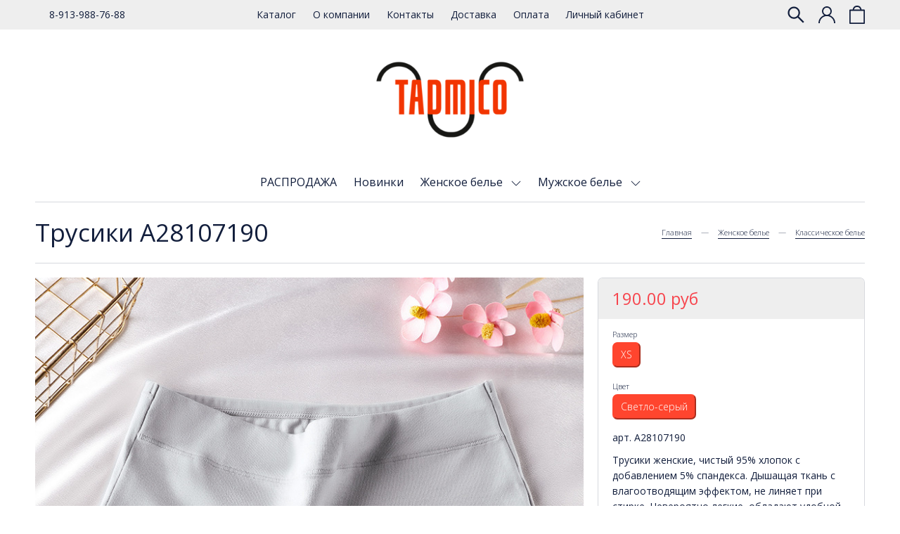

--- FILE ---
content_type: text/html; charset=utf-8
request_url: https://www.tadmico.ru/product/trusiki-a28107000
body_size: 20378
content:
<!DOCTYPE html>
<html>

<head><link media='print' onload='this.media="all"' rel='stylesheet' type='text/css' href='/served_assets/public/jquery.modal-0c2631717f4ce8fa97b5d04757d294c2bf695df1d558678306d782f4bf7b4773.css'><meta data-config="{&quot;product_id&quot;:398276131}" name="page-config" content="" /><meta data-config="{&quot;money_with_currency_format&quot;:{&quot;delimiter&quot;:&quot; &quot;,&quot;separator&quot;:&quot;.&quot;,&quot;format&quot;:&quot;%n %u&quot;,&quot;unit&quot;:&quot;руб&quot;,&quot;show_price_without_cents&quot;:0},&quot;currency_code&quot;:&quot;RUR&quot;,&quot;currency_iso_code&quot;:&quot;RUB&quot;,&quot;default_currency&quot;:{&quot;title&quot;:&quot;Российский рубль&quot;,&quot;code&quot;:&quot;RUR&quot;,&quot;rate&quot;:1.0,&quot;format_string&quot;:&quot;%n %u&quot;,&quot;unit&quot;:&quot;руб&quot;,&quot;price_separator&quot;:&quot;&quot;,&quot;is_default&quot;:true,&quot;price_delimiter&quot;:&quot;&quot;,&quot;show_price_with_delimiter&quot;:true,&quot;show_price_without_cents&quot;:false},&quot;facebook&quot;:{&quot;pixelActive&quot;:false,&quot;currency_code&quot;:&quot;RUB&quot;,&quot;use_variants&quot;:null},&quot;vk&quot;:{&quot;pixel_active&quot;:null,&quot;price_list_id&quot;:null},&quot;new_ya_metrika&quot;:true,&quot;ecommerce_data_container&quot;:&quot;dataLayer&quot;,&quot;common_js_version&quot;:&quot;v2&quot;,&quot;vue_ui_version&quot;:null,&quot;feedback_captcha_enabled&quot;:null,&quot;account_id&quot;:819975,&quot;hide_items_out_of_stock&quot;:true,&quot;forbid_order_over_existing&quot;:true,&quot;minimum_items_price&quot;:3000,&quot;enable_comparison&quot;:true,&quot;locale&quot;:&quot;ru&quot;,&quot;client_group&quot;:null,&quot;consent_to_personal_data&quot;:{&quot;active&quot;:false,&quot;obligatory&quot;:true,&quot;description&quot;:&quot;Настоящим подтверждаю, что я ознакомлен и согласен с условиями \u003ca href=&#39;/page/oferta&#39; target=&#39;blank&#39;\u003eоферты и политики конфиденциальности\u003c/a\u003e.&quot;},&quot;recaptcha_key&quot;:&quot;6LfXhUEmAAAAAOGNQm5_a2Ach-HWlFKD3Sq7vfFj&quot;,&quot;recaptcha_key_v3&quot;:&quot;6LcZi0EmAAAAAPNov8uGBKSHCvBArp9oO15qAhXa&quot;,&quot;yandex_captcha_key&quot;:&quot;ysc1_ec1ApqrRlTZTXotpTnO8PmXe2ISPHxsd9MO3y0rye822b9d2&quot;,&quot;checkout_float_order_content_block&quot;:true,&quot;available_products_characteristics_ids&quot;:null,&quot;sber_id_app_id&quot;:&quot;5b5a3c11-72e5-4871-8649-4cdbab3ba9a4&quot;,&quot;theme_generation&quot;:2,&quot;quick_checkout_captcha_enabled&quot;:true,&quot;max_order_lines_count&quot;:500,&quot;sber_bnpl_min_amount&quot;:1000,&quot;sber_bnpl_max_amount&quot;:150000,&quot;counter_settings&quot;:{&quot;data_layer_name&quot;:&quot;dataLayer&quot;,&quot;new_counters_setup&quot;:true,&quot;add_to_cart_event&quot;:true,&quot;remove_from_cart_event&quot;:true,&quot;add_to_wishlist_event&quot;:true,&quot;purchase_event&quot;:true},&quot;site_setting&quot;:{&quot;show_cart_button&quot;:true,&quot;show_service_button&quot;:false,&quot;show_marketplace_button&quot;:false,&quot;show_quick_checkout_button&quot;:true},&quot;warehouses&quot;:[],&quot;captcha_type&quot;:&quot;google&quot;,&quot;human_readable_urls&quot;:false}" name="shop-config" content="" /><meta name='js-evnvironment' content='production' /><meta name='default-locale' content='ru' /><meta name='insales-redefined-api-methods' content="[]" /><script src="/packs/js/shop_bundle-2b0004e7d539ecb78a46.js"></script><script type="text/javascript" src="https://static.insales-cdn.com/assets/common-js/common.v2.25.28.js"></script><script type="text/javascript" src="https://static.insales-cdn.com/assets/static-versioned/v3.72/static/libs/lodash/4.17.21/lodash.min.js"></script><script>dataLayer= []; dataLayer.push({
        event: 'view_item',
        ecommerce: {
          items: [{"item_id":"398276131","item_name":"Трусики A28107190","item_category":"Каталог","price":190}]
         }
      });</script>
<!--InsalesCounter -->
<script type="text/javascript">
(function() {
  if (typeof window.__insalesCounterId !== 'undefined') {
    return;
  }

  try {
    Object.defineProperty(window, '__insalesCounterId', {
      value: 819975,
      writable: true,
      configurable: true
    });
  } catch (e) {
    console.error('InsalesCounter: Failed to define property, using fallback:', e);
    window.__insalesCounterId = 819975;
  }

  if (typeof window.__insalesCounterId === 'undefined') {
    console.error('InsalesCounter: Failed to set counter ID');
    return;
  }

  let script = document.createElement('script');
  script.async = true;
  script.src = '/javascripts/insales_counter.js?7';
  let firstScript = document.getElementsByTagName('script')[0];
  firstScript.parentNode.insertBefore(script, firstScript);
})();
</script>
<!-- /InsalesCounter -->

  
  



  <title>
    
        Трусики A28107190 - купить по низкой цене | Tadmico
    
  </title>






<!-- meta -->
<meta charset="UTF-8" />
<meta name="keywords" content='Трусики A28107190 - купить по низкой цене | Tadmico'/>

<meta name="description" content='Предлагаем купить Трусики A28107190.
Цена - 190 руб. Быстрая доставка.
☎️ 8-913-988-76-88
Смотрите все товары в разделе «Классическое белье»
'/>

<meta name="robots" content="index,follow" />
<meta http-equiv="X-UA-Compatible" content="IE=edge,chrome=1" />
<meta name="viewport" content="width=device-width, initial-scale=1.0" />
<meta name="SKYPE_TOOLBAR" content="SKYPE_TOOLBAR_PARSER_COMPATIBLE" />

<link rel="shortcut icon" href="https://static.insales-cdn.com/assets/1/388/6504836/1728660580/favicon.png">


    <link rel="canonical" href="https://www.tadmico.ru/product/trusiki-a28107000" />
    <meta property="og:title" content="Трусики A28107190" />
    <meta property="og:type" content="website" /> 
    <meta property="og:url" content="https://www.tadmico.ru/product/trusiki-a28107000" />
    
      <meta property="og:image" content="https://static.insales-cdn.com/images/products/1/2213/752699557/O1CN012O1oVh1sEgBVS4qRQ___994605735-0-cib.jpg" />
    
  

<!-- Facebook Pixel Code -->
<script>
!function(f,b,e,v,n,t,s)
{if(f.fbq)return;n=f.fbq=function(){n.callMethod?
n.callMethod.apply(n,arguments):n.queue.push(arguments)};
if(!f._fbq)f._fbq=n;n.push=n;n.loaded=!0;n.version='2.0';
n.queue=[];t=b.createElement(e);t.async=!0;
t.src=v;s=b.getElementsByTagName(e)[0];
s.parentNode.insertBefore(t,s)}(window, document,'script',
'https://connect.facebook.net/en_US/fbevents.js');
fbq('init', '739326039955018');
fbq('track', 'PageView');
</script>
<noscript><img height="1" width="1" style="display:none"
src="https://www.facebook.com/tr?id=739326039955018&ev=PageView&noscript=1"
/></noscript>
<!-- End Facebook Pixel Code -->

<!-- fixes -->
<!--[if IE]>
<script src="//html5shiv.googlecode.com/svn/trunk/html5.js"></script><![endif]-->
<!--[if lt IE 9]>
<script src="//css3-mediaqueries-js.googlecode.com/svn/trunk/css3-mediaqueries.js"></script>
<![endif]-->


  <link rel="stylesheet" href="https://use.fontawesome.com/releases/v5.8.1/css/all.css" integrity="sha384-50oBUHEmvpQ+1lW4y57PTFmhCaXp0ML5d60M1M7uH2+nqUivzIebhndOJK28anvf" crossorigin="anonymous" />
<link href="https://fonts.googleapis.com/css?family=Open+Sans:300,400,700" rel="stylesheet" /> 



<link rel="stylesheet" type="text/css" href="https://static.insales-cdn.com/assets/1/388/6504836/1728660580/theme.css" />

<meta name='product-id' content='398276131' />
</head>





<body class="template-is-product not-index-page">
  <header class="pallette_1">
  <div class="header-top c_special_bg p-t-5 p-b-5">
    <div class="container">
      <div class="row flex-middle">
        <div class="cell-3 hide-lg">
          <div class="row is-grid flex-middle">
            <div class="cell-">
              
            </div>
            <div class="cell-">
              <a href="callto:8-913-988-76-88">8-913-988-76-88</a>
            </div>
          </div>
        </div>

        <div class="cell-3 cell-6-m hide show-lg"> 
          <a href="#" class="js-open-main-menu" custom-popup-link="mobile-menu"> 
            <div class="burger">
              <div></div>
            </div>
          </a> 
        </div> 

        <div class="cell-6 hide-m text-center">
          
            
              <ul class="no-list-style p-0 m-t-0 m-b-0">
                
                  <li class="inline-middle p-t-5 p-l-10 p-r-10 p-b-5"><a href="/collection/all">Каталог</a></li>
                
                  <li class="inline-middle p-t-5 p-l-10 p-r-10 p-b-5"><a href="/page/about-us">О компании</a></li>
                
                  <li class="inline-middle p-t-5 p-l-10 p-r-10 p-b-5"><a href="/page/contacts">Контакты</a></li>
                
                  <li class="inline-middle p-t-5 p-l-10 p-r-10 p-b-5"><a href="/page/delivery">Доставка</a></li>
                
                  <li class="inline-middle p-t-5 p-l-10 p-r-10 p-b-5"><a href="/page/payment">Оплата</a></li>
                
                  <li class="inline-middle p-t-5 p-l-10 p-r-10 p-b-5"><a href="/client_account/login">Личный кабинет</a></li>
                
              </ul>
            
          
        </div>

        <div class="cell-3 cell-6-m">
          <div class="row is-grid flex-middle flex-end">
            
              <div class="cell-">
                <a class="search_widget-submit hover-opacity" href="#" custom-popup-link="search-form">
                  <span class="inline-middle">


	<svg style="width: 1.7em; display: block;" viewBox="0 0 26 26" fill="none" xmlns="http://www.w3.org/2000/svg">
		<path d="M25.425 23.7031L17.3094 15.5875C18.5688 13.9594 19.25 11.9688 19.25 9.875C19.25 7.36875 18.2719 5.01875 16.5031 3.24687C14.7344 1.475 12.3781 0.5 9.875 0.5C7.37187 0.5 5.01562 1.47812 3.24687 3.24687C1.475 5.01562 0.5 7.36875 0.5 9.875C0.5 12.3781 1.47812 14.7344 3.24687 16.5031C5.01562 18.275 7.36875 19.25 9.875 19.25C11.9688 19.25 13.9563 18.5688 15.5844 17.3125L23.7 25.425C23.7238 25.4488 23.7521 25.4677 23.7832 25.4806C23.8143 25.4935 23.8476 25.5001 23.8813 25.5001C23.9149 25.5001 23.9482 25.4935 23.9793 25.4806C24.0104 25.4677 24.0387 25.4488 24.0625 25.425L25.425 24.0656C25.4488 24.0418 25.4677 24.0136 25.4806 23.9825C25.4935 23.9514 25.5001 23.918 25.5001 23.8844C25.5001 23.8507 25.4935 23.8174 25.4806 23.7863C25.4677 23.7552 25.4488 23.7269 25.425 23.7031ZM14.825 14.825C13.5 16.1469 11.7437 16.875 9.875 16.875C8.00625 16.875 6.25 16.1469 4.925 14.825C3.60313 13.5 2.875 11.7437 2.875 9.875C2.875 8.00625 3.60313 6.24688 4.925 4.925C6.25 3.60313 8.00625 2.875 9.875 2.875C11.7437 2.875 13.5031 3.6 14.825 4.925C16.1469 6.25 16.875 8.00625 16.875 9.875C16.875 11.7437 16.1469 13.5031 14.825 14.825Z" fill="currentColor"/>
	</svg>






 





























</span>
                </a>
              </div>
            

            
              
                <div class="cell-">
                  <a class="login-link" href="/client_account/login">




	<?xml version="1.0" encoding="iso-8859-1"?>
	<svg version="1.1" id="Capa_1" xmlns="http://www.w3.org/2000/svg" xmlns:xlink="http://www.w3.org/1999/xlink" x="0px" y="0px"
		 viewBox="0 0 512 512" fill="currentColor" style="width: 1.7em; display: block;" xml:space="preserve">
		<g>
			<g>
				<path d="M437.02,330.98c-27.883-27.882-61.071-48.523-97.281-61.018C378.521,243.251,404,198.548,404,148
					C404,66.393,337.607,0,256,0S108,66.393,108,148c0,50.548,25.479,95.251,64.262,121.962
					c-36.21,12.495-69.398,33.136-97.281,61.018C26.629,379.333,0,443.62,0,512h40c0-119.103,96.897-216,216-216s216,96.897,216,216
					h40C512,443.62,485.371,379.333,437.02,330.98z M256,256c-59.551,0-108-48.448-108-108S196.449,40,256,40
					c59.551,0,108,48.448,108,108S315.551,256,256,256z"/>
			</g>
		</g>
	</svg>




 





























</a>
                </div>
              
            
      
            
              <div class="cell-">
                <a class="js-basket hover-opacity show" href="#" custom-popup-link="dynamic_basket">
                  <span class="inline-middle h4-like hide-m" data-cartman-positions-count></span>
                  <span class="inline-middle">






	<svg style="display: block; width: 1.6em;" viewBox="0 0 24 28" fill="none" xmlns="http://www.w3.org/2000/svg">
		<path d="M6 7C6 7 6 1 12 1C18 1 18 7 18 7M1 7V27H23V7H1Z" stroke="currentColor" stroke-width="2" stroke-linecap="round" stroke-linejoin="round"/>
	</svg>


 





























</span>
                </a>
              </div>
            
          </div>
        </div>
      </div>
    </div>
  </div>

  <div class="header-middle text-center p-t-20 p-b-20">
    <div class="container">
      <a style="max-width: 240px;" class="inline-middle" href="/" title="Tadmico">
        
	
    <img class="show" src="https://static.insales-cdn.com/assets/1/388/6504836/1728660580/logotype_1.png" alt="Tadmico" title="Tadmico" />
  




      </a>
    </div>
  </div>

  <div class="header-bottom text-center p-b-10 hide-sm">
    <div class="container">
      <div class="collection-flatten flatten-desktop">
        










    
    

    <ul class="no-list-style menu level-1" data-menu-id="collection-flatten">
      

        
        
        

        
        

        
        

        

          

          

          <li >
            <a href="/collection/rasprodazha" class="hover-opacity menu-link show-inline " data-menu-link="rasprodazha" data-menu-link-source="collection">
              РАСПРОДАЖА
            </a>

            

            

            

          
            </li>
          

          

        

      

        
        
        

        
        

        
        

        

          

          

          <li >
            <a href="/collection/novinki" class="hover-opacity menu-link show-inline " data-menu-link="novinki" data-menu-link-source="collection">
              Новинки
            </a>

            

            

            

          
            </li>
          

          

        

      

        
        
        

        
        

        
        

        

          

          

          <li >
            <a href="/collection/zhenskoe-belie" class="hover-opacity menu-link show-inline " data-menu-link="zhenskoe-belie" data-menu-link-source="collection">
              Женское белье
            </a>

            
              &nbsp;
              <span class="js-flatten-open inline-middle transition">







 








	<?xml version='1.0' encoding='utf-8'?>
	<svg style="display: block; width: 1em;" version="1.1" xmlns="http://www.w3.org/2000/svg" viewBox="0 0 129 129" xmlns:xlink="http://www.w3.org/1999/xlink" enable-background="new 0 0 129 129">
	  <g>
	    <path d="m121.3,34.6c-1.6-1.6-4.2-1.6-5.8,0l-51,51.1-51.1-51.1c-1.6-1.6-4.2-1.6-5.8,0-1.6,1.6-1.6,4.2 0,5.8l53.9,53.9c0.8,0.8 1.8,1.2 2.9,1.2 1,0 2.1-0.4 2.9-1.2l53.9-53.9c1.7-1.6 1.7-4.2 0.1-5.8z" fill="currentColor" />
	  </g>
	</svg>






















</span>
            

            
              <ul class="menu subcol no-list-style p-l-15">
            

            

          

          

        

      

        
        
        

        
        

        
        

        

          

          

          <li >
            <a href="/collection/klassicheskoe-belie-2" class="hover-opacity menu-link show-inline " data-menu-link="klassicheskoe-belie-2" data-menu-link-source="collection">
              Классическое белье
            </a>

            

            

            

          
            </li>
          

          

        

      

        
        
        

        
        

        
        

        

          

          

          <li >
            <a href="/collection/trusiki-kruzhevo" class="hover-opacity menu-link show-inline " data-menu-link="trusiki-kruzhevo" data-menu-link-source="collection">
              Трусики кружево
            </a>

            

            

            

          
            </li>
          

          

        

      

        
        
        

        
        

        
        

        

          

          

          <li >
            <a href="/collection/trusiki-podrostkovye" class="hover-opacity menu-link show-inline " data-menu-link="trusiki-podrostkovye" data-menu-link-source="collection">
              Трусики подростковые
            </a>

            

            

            

          
            </li>
          

          

        

      

        
        
        

        
        

        
        

        

          

          

          <li >
            <a href="/collection/bolshie-razmery" class="hover-opacity menu-link show-inline " data-menu-link="bolshie-razmery" data-menu-link-source="collection">
              Большие размеры
            </a>

            

            

            

          
            </li>
          

          

        

      

        
        
        

        
        

        
        

        

          

          

          <li >
            <a href="/collection/korrektiruyuschee-belie" class="hover-opacity menu-link show-inline " data-menu-link="korrektiruyuschee-belie" data-menu-link-source="collection">
              Корректирующее белье
            </a>

            

            

            

          
            </li>
          

          

        

      

        
        
        

        
        

        
        

        

          

          

          <li >
            <a href="/collection/besshovnoe-belie" class="hover-opacity menu-link show-inline " data-menu-link="besshovnoe-belie" data-menu-link-source="collection">
              Бесшовное белье
            </a>

            

            

            

          
            </li>
          

          

        

      

        
        
        

        
        

        
        

        

          

          

          <li >
            <a href="/collection/trusy-s-zaschitoy-ot-protekaniya" class="hover-opacity menu-link show-inline " data-menu-link="trusy-s-zaschitoy-ot-protekaniya" data-menu-link-source="collection">
              Трусы с защитой от протекания
            </a>

            

            

            

          
            </li>
          

          

        

      

        
        
        

        
        

        
        

        

          

          

          <li >
            <a href="/collection/trusiki-stringi" class="hover-opacity menu-link show-inline " data-menu-link="trusiki-stringi" data-menu-link-source="collection">
              Трусики-стринги
            </a>

            

            

            

          
            </li>
          

          

        

      

        
        
        

        
        

        
        

        

          

          

          <li >
            <a href="/collection/trusy-shorty" class="hover-opacity menu-link show-inline " data-menu-link="trusy-shorty" data-menu-link-source="collection">
              Трусы-шорты
            </a>

            

            

            

          
            </li>
          

          

        

      

        
        
        

        
        

        
        

        

          

          

          <li >
            <a href="/collection/trusy-pantalony" class="hover-opacity menu-link show-inline " data-menu-link="trusy-pantalony" data-menu-link-source="collection">
              Велосипедки
            </a>

            

            

            

          
            </li>
          

          

        

      

        
        
        

        
        

        
        

        

          

          

          <li >
            <a href="/collection/trusiki-s-printom" class="hover-opacity menu-link show-inline " data-menu-link="trusiki-s-printom" data-menu-link-source="collection">
              Трусики с принтом
            </a>

            

            

            

          
            </li>
          

          

        

      

        
        
        

        
        

        
        

        

          

          

          <li >
            <a href="/collection/mayki-i-topy" class="hover-opacity menu-link show-inline " data-menu-link="mayki-i-topy" data-menu-link-source="collection">
              Майки и топы
            </a>

            

            

            

          
            </li>
          

          

        

      

        
        
        

        
        

        
        

        

          

          

          <li >
            <a href="/collection/sportivnoe-belie" class="hover-opacity menu-link show-inline " data-menu-link="sportivnoe-belie" data-menu-link-source="collection">
              Спортивное белье
            </a>

            

            

            

          
            </li>
          

          

        

      

        
        
        

        
        

        
        

        

          

          
            
              

              </ul>
            

            </li>
          

          <li >
            <a href="/collection/muzhskoe-belie" class="hover-opacity menu-link show-inline " data-menu-link="muzhskoe-belie" data-menu-link-source="collection">
              Мужское белье
            </a>

            
              &nbsp;
              <span class="js-flatten-open inline-middle transition">







 








	<?xml version='1.0' encoding='utf-8'?>
	<svg style="display: block; width: 1em;" version="1.1" xmlns="http://www.w3.org/2000/svg" viewBox="0 0 129 129" xmlns:xlink="http://www.w3.org/1999/xlink" enable-background="new 0 0 129 129">
	  <g>
	    <path d="m121.3,34.6c-1.6-1.6-4.2-1.6-5.8,0l-51,51.1-51.1-51.1c-1.6-1.6-4.2-1.6-5.8,0-1.6,1.6-1.6,4.2 0,5.8l53.9,53.9c0.8,0.8 1.8,1.2 2.9,1.2 1,0 2.1-0.4 2.9-1.2l53.9-53.9c1.7-1.6 1.7-4.2 0.1-5.8z" fill="currentColor" />
	  </g>
	</svg>






















</span>
            

            
              <ul class="menu subcol no-list-style p-l-15">
            

            

          

          

        

      

        
        
        

        
        

        
        

        

          

          

          <li >
            <a href="/collection/klassicheskoe-belie" class="hover-opacity menu-link show-inline " data-menu-link="klassicheskoe-belie" data-menu-link-source="collection">
              Классическое белье
            </a>

            

            

            

          
            </li>
          

          

        

      

        
        
        

        
        

        
        

        

          

          

          <li >
            <a href="/collection/trusy-boksery-s-printom" class="hover-opacity menu-link show-inline " data-menu-link="trusy-boksery-s-printom" data-menu-link-source="collection">
              Трусы-боксеры с принтом
            </a>

            

            

            

          
            </li>
          

          

        

      

        
        
        

        
        

        
        

        

          

          

          <li >
            <a href="/collection/yarkie-kraski" class="hover-opacity menu-link show-inline " data-menu-link="yarkie-kraski" data-menu-link-source="collection">
              Яркие краски
            </a>

            

            

            

          
            </li>
          

          

        

      

        
        
        

        
        

        
        

        

          

          

          <li >
            <a href="/collection/plavki-muzhskie" class="hover-opacity menu-link show-inline " data-menu-link="plavki-muzhskie" data-menu-link-source="collection">
              Плавки мужские
            </a>

            

            

            

          
            </li>
          

          

        

      

        
        
        

        
        

        
        

        

          

          

          <li >
            <a href="/collection/nabory-bokserov" class="hover-opacity menu-link show-inline " data-menu-link="nabory-bokserov" data-menu-link-source="collection">
              Наборы боксеров
            </a>

            

            

            

          
            </li>
          

          
            
            
              </ul>
            
          

        

      
    </ul>










     
      </div>
    </div>
  </div>
</header>       


  


<div class="container m-b-50">
  


  <div class="b-top b-bottom opacity-border p-t-15 p-b-15 m-b-20">
    <div class="row flex-middle flex-between">
      <div class="cell- cell-12-sm">
        <h1 class="h2-like fw-400 m-t-0 m-b-0">Трусики A28107190</h1>
      </div>

      <div class="cell- cell-12-sm">
        <small>





<div class="breadcrumb-wrapper">

    <ul class="breadcrumb no-list-style no-pad no-marg">

      <li class="breadcrumb-item home">
        <a class="breadcrumb-link bttn-underline" title="Главная" href="/">Главная</a>
      </li>

      
        
        

        
        
          

          

          
        
          

          
            <li class="breadcrumb-item" data-breadcrumbs="2">
              <a class="breadcrumb-link bttn-underline" title="Женское белье" href="/collection/zhenskoe-belie">Женское белье</a>
            </li>
            
          

          
        
          

          
            <li class="breadcrumb-item" data-breadcrumbs="3">
              <a class="breadcrumb-link bttn-underline" title="Классическое белье" href="/collection/klassicheskoe-belie-2">Классическое белье</a>
            </li>
            
          

          
        

      

    </ul>

</div>




</small>
      </div>
    </div>
  </div>
















  <div class="row is-grid flex-center">
    <div class="cell-8 cell-12-sm m-b-20-sm flex-first-sm">
      
        


<div class="gallery-wrapper pallette_1 no_bg relative" id="gallery-wrapper" style="opacity: 0;">
  

  
    
    
<div class="gallery-top m-b-20">
  <div class="swiper-container js-product-gallery-main" data-first-image="https://static.insales-cdn.com/images/products/1/2213/752699557/O1CN012O1oVh1sEgBVS4qRQ___994605735-0-cib.jpg">
    <div class="swiper-wrapper">
        
          
          
          <div class="swiper-slide gallery-slide">
            

            <a href="https://static.insales-cdn.com/images/products/1/2213/752699557/O1CN012O1oVh1sEgBVS4qRQ___994605735-0-cib.jpg" class="MagicZoom" data-options="hint: off;">
              
              <img itemprop="image" class="img-down" src="https://static.insales-cdn.com/images/products/1/2213/752699557/O1CN012O1oVh1sEgBVS4qRQ___994605735-0-cib.jpg" alt="Трусики A28107190">
            </a>
            <a href="https://static.insales-cdn.com/images/products/1/2213/752699557/O1CN012O1oVh1sEgBVS4qRQ___994605735-0-cib.jpg" class="img-download" target="_blank">Скачать</a>
          </div>
        
          
          
          <div class="swiper-slide gallery-slide">
            

            <a href="https://static.insales-cdn.com/images/products/1/2219/752699563/2023-09-21_122645.png" class="MagicZoom" data-options="hint: off;">
              
              <img  class="img-down" src="https://static.insales-cdn.com/images/products/1/2219/752699563/2023-09-21_122645.png" alt="Трусики A28107190">
            </a>
            <a href="https://static.insales-cdn.com/images/products/1/2219/752699563/2023-09-21_122645.png" class="img-download" target="_blank">Скачать</a>
          </div>
        
          
          
          <div class="swiper-slide gallery-slide">
            

            <a href="https://static.insales-cdn.com/images/products/1/2221/752699565/2023-09-21_122721.png" class="MagicZoom" data-options="hint: off;">
              
              <img  class="img-down" src="https://static.insales-cdn.com/images/products/1/2221/752699565/2023-09-21_122721.png" alt="Трусики A28107190">
            </a>
            <a href="https://static.insales-cdn.com/images/products/1/2221/752699565/2023-09-21_122721.png" class="img-download" target="_blank">Скачать</a>
          </div>
        
          
          
          <div class="swiper-slide gallery-slide">
            

            <a href="https://static.insales-cdn.com/images/products/1/2222/752699566/2023-09-21_122747.png" class="MagicZoom" data-options="hint: off;">
              
              <img  class="img-down" src="https://static.insales-cdn.com/images/products/1/2222/752699566/2023-09-21_122747.png" alt="Трусики A28107190">
            </a>
            <a href="https://static.insales-cdn.com/images/products/1/2222/752699566/2023-09-21_122747.png" class="img-download" target="_blank">Скачать</a>
          </div>
        
          
          
          <div class="swiper-slide gallery-slide">
            

            <a href="https://static.insales-cdn.com/images/products/1/2224/752699568/2023-09-21_122518.png" class="MagicZoom" data-options="hint: off;">
              
              <img  class="img-down" src="https://static.insales-cdn.com/images/products/1/2224/752699568/2023-09-21_122518.png" alt="Трусики A28107190">
            </a>
            <a href="https://static.insales-cdn.com/images/products/1/2224/752699568/2023-09-21_122518.png" class="img-download" target="_blank">Скачать</a>
          </div>
        
          
          
          <div class="swiper-slide gallery-slide">
            

            <a href="https://static.insales-cdn.com/images/products/1/2225/752699569/2023-09-21_122617.png" class="MagicZoom" data-options="hint: off;">
              
              <img  class="img-down" src="https://static.insales-cdn.com/images/products/1/2225/752699569/2023-09-21_122617.png" alt="Трусики A28107190">
            </a>
            <a href="https://static.insales-cdn.com/images/products/1/2225/752699569/2023-09-21_122617.png" class="img-download" target="_blank">Скачать</a>
          </div>
        
          
          
          <div class="swiper-slide gallery-slide">
            

            <a href="https://static.insales-cdn.com/images/products/1/2226/752699570/O1CN01M2ujRx1sEgBPMKWVN___994605735-0-cib.jpg" class="MagicZoom" data-options="hint: off;">
              
              <img  class="img-down" src="https://static.insales-cdn.com/images/products/1/2226/752699570/O1CN01M2ujRx1sEgBPMKWVN___994605735-0-cib.jpg" alt="Трусики A28107190">
            </a>
            <a href="https://static.insales-cdn.com/images/products/1/2226/752699570/O1CN01M2ujRx1sEgBPMKWVN___994605735-0-cib.jpg" class="img-download" target="_blank">Скачать</a>
          </div>
        
          
          
          <div class="swiper-slide gallery-slide">
            

            <a href="https://static.insales-cdn.com/images/products/1/2227/752699571/O1CN01TzeKsO1sEgBPMKOC9___994605735-0-cib.jpg" class="MagicZoom" data-options="hint: off;">
              
              <img  class="img-down" src="https://static.insales-cdn.com/images/products/1/2227/752699571/O1CN01TzeKsO1sEgBPMKOC9___994605735-0-cib.jpg" alt="Трусики A28107190">
            </a>
            <a href="https://static.insales-cdn.com/images/products/1/2227/752699571/O1CN01TzeKsO1sEgBPMKOC9___994605735-0-cib.jpg" class="img-download" target="_blank">Скачать</a>
          </div>
        
          
          
          <div class="swiper-slide gallery-slide">
            

            <a href="https://static.insales-cdn.com/images/products/1/2228/752699572/O1CN01M5iuAF1sEgBUHRKdA___994605735-0-cib.jpg" class="MagicZoom" data-options="hint: off;">
              
              <img  class="img-down" src="https://static.insales-cdn.com/images/products/1/2228/752699572/O1CN01M5iuAF1sEgBUHRKdA___994605735-0-cib.jpg" alt="Трусики A28107190">
            </a>
            <a href="https://static.insales-cdn.com/images/products/1/2228/752699572/O1CN01M5iuAF1sEgBUHRKdA___994605735-0-cib.jpg" class="img-download" target="_blank">Скачать</a>
          </div>
        
    </div>
  </div>
</div>

<div class="gallery-thumbs-wrap relative">
  <div class="swiper-container gallery-thumbs js-gallery-thumbs">
      <div class="swiper-wrapper">
        
          <div class="swiper-slide js-gallery-trigger">
            <div class="gallery-thumb image-container is-cover js-image-variant" style="background-image: url(https://static.insales-cdn.com/images/products/1/2213/752699557/medium_O1CN012O1oVh1sEgBVS4qRQ___994605735-0-cib.jpg);"></div>
          </div>
        
          <div class="swiper-slide js-gallery-trigger">
            <div class="gallery-thumb image-container is-cover js-image-variant" style="background-image: url(https://static.insales-cdn.com/images/products/1/2219/752699563/medium_2023-09-21_122645.png);"></div>
          </div>
        
          <div class="swiper-slide js-gallery-trigger">
            <div class="gallery-thumb image-container is-cover js-image-variant" style="background-image: url(https://static.insales-cdn.com/images/products/1/2221/752699565/medium_2023-09-21_122721.png);"></div>
          </div>
        
          <div class="swiper-slide js-gallery-trigger">
            <div class="gallery-thumb image-container is-cover js-image-variant" style="background-image: url(https://static.insales-cdn.com/images/products/1/2222/752699566/medium_2023-09-21_122747.png);"></div>
          </div>
        
          <div class="swiper-slide js-gallery-trigger">
            <div class="gallery-thumb image-container is-cover js-image-variant" style="background-image: url(https://static.insales-cdn.com/images/products/1/2224/752699568/medium_2023-09-21_122518.png);"></div>
          </div>
        
          <div class="swiper-slide js-gallery-trigger">
            <div class="gallery-thumb image-container is-cover js-image-variant" style="background-image: url(https://static.insales-cdn.com/images/products/1/2225/752699569/medium_2023-09-21_122617.png);"></div>
          </div>
        
          <div class="swiper-slide js-gallery-trigger">
            <div class="gallery-thumb image-container is-cover js-image-variant" style="background-image: url(https://static.insales-cdn.com/images/products/1/2226/752699570/medium_O1CN01M2ujRx1sEgBPMKWVN___994605735-0-cib.jpg);"></div>
          </div>
        
          <div class="swiper-slide js-gallery-trigger">
            <div class="gallery-thumb image-container is-cover js-image-variant" style="background-image: url(https://static.insales-cdn.com/images/products/1/2227/752699571/medium_O1CN01TzeKsO1sEgBPMKOC9___994605735-0-cib.jpg);"></div>
          </div>
        
          <div class="swiper-slide js-gallery-trigger">
            <div class="gallery-thumb image-container is-cover js-image-variant" style="background-image: url(https://static.insales-cdn.com/images/products/1/2228/752699572/medium_O1CN01M5iuAF1sEgBUHRKdA___994605735-0-cib.jpg);"></div>
          </div>
        
      </div>
      <!-- Add Arrows -->
  </div>
  
  <div class="swiper-button-prev is-thumb">







 












	<svg style="display: block" width="12" height="22" viewBox="0 0 12 22" fill="none" xmlns="http://www.w3.org/2000/svg">
		<path d="M11 1L1 11L11 21" stroke="currentColor"/>
	</svg>


















</div>
  <div class="swiper-button-next is-thumb">







 














	<svg style="display: block;" width="12" height="22" viewBox="0 0 12 22" fill="none" xmlns="http://www.w3.org/2000/svg">
		<path d="M1 1L11 11L1 21" stroke="currentColor"/>
	</svg>
















</div>
  
</div>

</div>

      

      <div class="m-t-30 m-t-20-sm js-768-from">
        
  <div class="product-description text-left br-7 overflow-hidden b-top b-left b-right b-bottom opacity-border" data-parent-accordeon="true">
    
      <div class="pallette_2">
        <a class="show p-t-15 p-b-15 p-l-20 p-r-20 h4-like js-accordeon b-bottom" href="properties">Параметры</a>
      </div>
      <div data-href="properties" class="pallette_1 p-t-20 p-b-20 p-l-20 p-r-20">
        
          <div class="property m-t-5 m-b-5">
            <label class="relative p-l-20"><span>Состав: </span></label>
            <span>
              
                Спандекс 5%
                ,
              
                Хлопок 95%
                
              
            </span>
          </div>
        
      </div>
    

    
      <div class="pallette_2">
        <a class="show p-t-15 p-b-15 p-l-20 p-r-20 h4-like js-accordeon b-bottom" href="description">Описание</a>
      </div>
      <div data-href="description" class="pallette_1 editor p-t-20 p-b-20 p-l-20 p-r-20 hide">
        <p><span>Трусики женские, чистый 95% хлопок с добавлением 5% спандекса.&nbsp;</span><span>Дышащая ткань с влагоотводящим эффектом, не линяет при стирке. Невероятно легкие, обладают удобной формой, подходящей под любой тип фигуры. Нежный, приятный цвет. Аккуратные, незаметные для кожи швы.</span></p>
      </div>
    

    
      <div class="pallette_2">
        <a class="show p-t-15 p-b-15 p-l-20 p-r-20 h4-like js-accordeon" href="review_form">Отзывы </a>
      </div>
      <div data-href="review_form" class="pallette_1 p-t-20 p-b-20 p-l-20 p-r-20 hide">
        <div data-parent-accordeon="false">
	<div class="reviews-items-wrap">
	  <div class="reviews-empty notice is-info text-center c_special_bg">
	    Оставьте первый отзыв! <a class="js-accordeon underline" href="#review-modal">Написать отзыв</a>
	  </div>
	</div>

	<form class="review-form" method="post" action="/product/trusiki-a28107000/reviews#review_form" enctype="multipart/form-data">

	  <div class="m-t-30 m-b-30 hide" data-href="#review-modal">
	    <div class="reviews-wrapper">
  <div class="reviews-form">
    

    

    <div id="review_form" class="form row is-grid flex-top js-review-wrapper">

      <div class="form-row  is-required cell-6 cell-12-sm ">
        <label class="form-label">Имя <span class="text-error">*</span></label>

        <input name="review[author]" value="" type="text" class="form-field text-field inpt p-l-10 p-r-10"/>
      </div>

      <div class="form-row is-required cell-6 cell-12-sm ">
        <label class="form-label">E-mail <span class="text-error">*</span></label>

        <input name="review[email]" value="" type="text" class="form-field text-field inpt p-l-10 p-r-10"/>
      </div>

      <div class="form-row is-required cell-12 ">
        <label class="form-label">Комментарий <span class="text-error">*</span></label>

        <textarea name="review[content]" class="form-field text-field is-textarea inpt p-l-10 p-r-10"></textarea>
      </div>

      

      
        <div class="form-row is-required cell-6 cell-12-sm ">
        
          <div id="captcha_challenge" class="captcha-recaptcha">
            <script src='https://www.google.com/recaptcha/api.js?hl=ru' async defer></script><div class='g-recaptcha' data-sitekey='6LfXhUEmAAAAAOGNQm5_a2Ach-HWlFKD3Sq7vfFj' data-callback='onReCaptchaSuccess'></div>
          </div>
        </div>
      

      <div class="form-row is-required cell-6 cell-12-sm star-rating-row">
        <label class="form-label">Оценка</label>

        <div class="star-rating-wrapper">
          <div class="star-rating">
            
            
              <input name="review[rating]" id="star5-398276131" type="radio" name="reviewStars" class="star-radio" value="5"/>
              <label title="5" for="star5-398276131" class="star-label"></label>
              
            
              <input name="review[rating]" id="star4-398276131" type="radio" name="reviewStars" class="star-radio" value="4"/>
              <label title="4" for="star4-398276131" class="star-label"></label>
              
            
              <input name="review[rating]" id="star3-398276131" type="radio" name="reviewStars" class="star-radio" value="3"/>
              <label title="3" for="star3-398276131" class="star-label"></label>
              
            
              <input name="review[rating]" id="star2-398276131" type="radio" name="reviewStars" class="star-radio" value="2"/>
              <label title="2" for="star2-398276131" class="star-label"></label>
              
            
              <input name="review[rating]" id="star1-398276131" type="radio" name="reviewStars" class="star-radio" value="1"/>
              <label title="1" for="star1-398276131" class="star-label"></label>
              
            
          </div>
        </div>
      </div>

      <div class="form-controls cell-12">
        <button type="submit" class="bttn-reg p-l-20 p-r-20">Отправить</button>
      </div>

    </div><!-- /.review_form -->

    
    <div class="m-t-10">
      <small>Перед публикацией отзывы проходят модерацию</small>
    </div>
    

  </div>
</div>
	  </div>
	
</form>

	
</div>

      </div>
    
  </div>


      </div>
    </div>
    <div class="cell-4 text-left cell-12-sm  js-768-to">
      <div class="product-info pallette_1 b-top b-left b-right b-bottom opacity-border br-7 overflow-hidden">
  <form class="" action="/cart_items" method="post" data-product-id="398276131" data-recently-view="398276131" data-product-gallery=".js-product-gallery-main">
    <div class="product-prices c_special_bg p-t-10 p-l-20 p-r-20 p-b-10 m-b-10">
      <div class="inline-middle h3-like">
        <span data-product-price class="c_special_2_color"></span>
      </div>
      &nbsp;
      <div class="inline-middle h3-like">
        <span data-product-old-price></span>
      </div>
    </div>

    <div class="product-variants p-l-20 p-r-20">
      
        <select class="hide" name="variant_id" data-product-variants>
          
            <option value="661977235">XS / Светло-серый</option>
          
        </select>
      
    </div>

    <div class="product-sku p-l-20 p-r-20 m-b-10" data-product-sku></div>

    
      <div data-product-available="" class="product-available p-l-20 p-r-20 m-b-10"></div>
    

    
      <div class="editor p-l-20 p-r-20 m-b-20">
        <p><span>Трусики женские, чистый 95% хлопок с добавлением 5% спандекса.&nbsp;</span><span>Дышащая ткань с влагоотводящим эффектом, не линяет при стирке. Невероятно легкие, обладают удобной формой, подходящей под любой тип фигуры. Нежный, приятный цвет. Аккуратные, незаметные для кожи швы.</span></p>
      </div>
    

    <div class="product-buy row is-grid flex-middle p-l-20 p-r-20 p-b-20">
      <div class="cell-4 cell-12-m m-b-20-m">
        





<div data-quantity class="quantity is-product show-inline-block show-m">
  <div class="quantity-controls">
    <button data-quantity-change="-1" class="quantity-control bttn-count">
      -
    </button>

    <input class="quantity-input" type="text" name="quantity" value="1"  />

    <button data-quantity-change="1" class="quantity-control bttn-count">
      +
    </button>
  </div>
</div>


      </div>
      <div class="cell-4 cell-6-m">
        <button type="submit" data-item-add class="bttn-reg in-product js-basket c_button w-100" custom-popup-link="dynamic_basket">В корзину</button> 
      </div>
      
        <div class="cell-4 cell-6-m text-center-m">
          <button type="button" class="bttn-underline c_special_2_color" data-quick-checkout="[data-product-id='398276131']">
            <span>В 1 клик</span>
            &nbsp;
            <span class="transition inline-middle">







 










	<?xml version="1.0"?><svg xmlns="http://www.w3.org/2000/svg" xmlns:xlink="http://www.w3.org/1999/xlink" version="1.1" id="Capa_1" x="0px" y="0px" viewBox="0 0 477.175 477.175" style="enable-background:new 0 0 477.175 477.175;" xml:space="preserve"><g><g><path d="M360.731,229.075l-225.1-225.1c-5.3-5.3-13.8-5.3-19.1,0s-5.3,13.8,0,19.1l215.5,215.5l-215.5,215.5   c-5.3,5.3-5.3,13.8,0,19.1c2.6,2.6,6.1,4,9.5,4c3.4,0,6.9-1.3,9.5-4l225.1-225.1C365.931,242.875,365.931,234.275,360.731,229.075z" data-original="#000000" class="active-path" data-old_color="#000000" fill="currentColor" fill="currentColor"/></g></g> </svg>




















</span>
          </button>
        </div>
      
    </div>
  </form>
</div>


    </div>
  </div>
</div>




  <div class="p-b-100 p-b-50-m">
    
      
      






<div class="js-products-slider products products-is-similar">

  <div class="container">

    
      <div class="h2-like text-center m-t-0 m-b-30">Похожие товары</div>
    

    <div class="products-slider-wrapper relative">
      <div class="products-slider swiper-container products-slider-is-similar m-l-80 m-r-80 m-l-30-s m-r-30-s">
        <div class="swiper-wrapper">



<!-- тело цикла -->
  
    <div class="swiper-slide slide-is-similar">
      



<div class="product-item">
	<form action="/cart_items" method="post" data-product-id="398159521">

		

		<a class="product-image square  m-b-20 no-transparent" style="padding-top: 100%;" href="/product/trusiki-a28097000" data-url="/product/trusiki-a28097000" data-prod-title="Трусики A28097190">
			<img class="js-variant-image-change" src="https://static.insales-cdn.com/images/products/1/1173/752370837/large_O1CN01OFtyBu1sEgBRb9cyn___994605735-0-cib.jpg" />
		
			
	      





















	    
		</a>

		<div class="product-item-content">
			<div class="m-b-10">
				<a class="h4-like" href="/product/trusiki-a28097000">
					<span class="text-uppercase">Трусики A28097190</span>
					
						<sup class="product-sku opacity-07" data-product-sku></sup>
					
				</a>
				
					<div>
						<small data-product-available="" class="product-available m-b-10"></small>
					</div>
				
				
					
				    <div>
				      <small>Трусики женские, чистый 95% хлопок с добавлением 5% спандекса. Дышащая ткань с влагоотводящим эффектом, не линяет при стирке. Невероятно легкие, обладают удобной формой, подходящей под любой тип фигуры. Нежный, приятный цвет. Аккуратные, незаметные для кожи швы.</small>
				    </div>
				  
				 
			</div>

			<div class="hide">
		  	





<div data-quantity class="quantity is-product show-inline-block show-m">
  <div class="quantity-controls">
    <button data-quantity-change="-1" class="quantity-control bttn-count">
      -
    </button>

    <input class="quantity-input" type="text" name="quantity" value="1"  />

    <button data-quantity-change="1" class="quantity-control bttn-count">
      +
    </button>
  </div>
</div>


		  </div>

		  
				
					<div class="m-b-10">
				    <select class="hide" name="variant_id" data-product-variants>
				      
				        <option value="661829347">XS / Абрикосовый</option>
				      
				        <option value="663363454">S / Абрикосовый</option>
				      
				        <option value="663363971">M / Абрикосовый</option>
				      
				    </select>
				  </div>
			  
			

			
			  
		      <div class="product-props hide m-t-15">
		      	<small>
			        
			          <div class="property m-t-5 m-b-5">
			            <label class="relative opacity-07">Состав: </label>
			            <span>
			              
			                Спандекс 5%,
			              
			                Хлопок 95%
			              
			            </span>
			          </div>
			        
			      </small>
		       </div>
		    
		  
		</div>

		<div class="product-item-price">
			
				<div class="product-item-rating m-b-5">
					<a class="opacity-hover" href="/product/trusiki-a28097000/reviews#review_form">
						<div class="star-rating-wrapper inline-middle m-r-5">
		          <div class="star-rating">
		            
		            
		              <span class="star-item "></span>
		              
		            
		              <span class="star-item "></span>
		              
		            
		              <span class="star-item "></span>
		              
		            
		              <span class="star-item "></span>
		              
		            
		              <span class="star-item "></span>
		              
		            
		          </div>
		        </div>

		        <div class="inline-middle h4-like">
							<span class="inline-middle">







 




	<?xml version="1.0" encoding="iso-8859-1"?>
		<svg fill="currentColor" style="width: 1em;" version="1.1" id="Capa_1" xmlns="http://www.w3.org/2000/svg" xmlns:xlink="http://www.w3.org/1999/xlink" x="0px" y="0px"
			 viewBox="0 0 473 473" style="enable-background:new 0 0 473 473;" xml:space="preserve">
		<g>
			<g>
				<path d="M403.581,69.3c-44.7-44.7-104-69.3-167.2-69.3s-122.5,24.6-167.2,69.3c-86.4,86.4-92.4,224.7-14.9,318
					c-7.6,15.3-19.8,33.1-37.9,42c-8.7,4.3-13.6,13.6-12.1,23.2s8.9,17.1,18.5,18.6c4.5,0.7,10.9,1.4,18.7,1.4
					c20.9,0,51.7-4.9,83.2-27.6c35.1,18.9,73.5,28.1,111.6,28.1c61.2,0,121.8-23.7,167.4-69.3c44.7-44.7,69.3-104,69.3-167.2
					S448.281,114,403.581,69.3z M384.481,384.6c-67.5,67.5-172,80.9-254.2,32.6c-5.4-3.2-12.1-2.2-16.4,2.1c-0.4,0.2-0.8,0.5-1.1,0.8
					c-27.1,21-53.7,25.4-71.3,25.4h-0.1c20.3-14.8,33.1-36.8,40.6-53.9c1.2-2.9,1.4-5.9,0.7-8.7c-0.3-2.7-1.4-5.4-3.3-7.6
					c-73.2-82.7-69.4-208.7,8.8-286.9c81.7-81.7,214.6-81.7,296.2,0C466.181,170.1,466.181,302.9,384.481,384.6z"/>
				<circle cx="236.381" cy="236.5" r="16.6"/>
				<circle cx="321.981" cy="236.5" r="16.6"/>
				<circle cx="150.781" cy="236.5" r="16.6"/>
			</g>
		</g>
	</svg>


























</span>
								0
						</div>
					</a>
				</div>
			

			
		    <span data-product-price class="product-price h4-like">
		      190 руб
		    </span>
		    <span data-product-old-price class="product-old_price h4-like">
		    	
		    </span>
		  

		  
			  <div class="show-button transition m-t-10">
			  	<button type="submit" data-item-add class="bttn-reg in-product js-basket c_button p-l-0 p-r-0 w-100" custom-popup-link="dynamic_basket">В корзину</button>  
			  </div>
			
		</div>
	</form>
</div>




    </div>
  
<!-- /тело цикла -->













    
      
      








<!-- тело цикла -->
  
    <div class="swiper-slide slide-is-similar">
      



<div class="product-item">
	<form action="/cart_items" method="post" data-product-id="398276263">

		

		<a class="product-image square  m-b-20 no-transparent" style="padding-top: 100%;" href="/product/trusiki-a28117000" data-url="/product/trusiki-a28117000" data-prod-title="Трусики A28117190">
			<img class="js-variant-image-change" src="https://static.insales-cdn.com/images/products/1/6658/752704002/large_O1CN01hhGgI21sEgBRbB2Js___994605735-0-cib.jpg" />
		
			
	      





















	    
		</a>

		<div class="product-item-content">
			<div class="m-b-10">
				<a class="h4-like" href="/product/trusiki-a28117000">
					<span class="text-uppercase">Трусики A28117190</span>
					
						<sup class="product-sku opacity-07" data-product-sku></sup>
					
				</a>
				
					<div>
						<small data-product-available="" class="product-available m-b-10"></small>
					</div>
				
				
					
				    <div>
				      <small>Трусики женские, чистый 95% хлопок с добавлением 5% спандекса. Дышащая ткань с влагоотводящим эффектом, не линяет при стирке. Невероятно легкие, обладают удобной формой, подходящей под любой тип фигуры. Нежный, приятный цвет. Аккуратные, незаметные для кожи швы.</small>
				    </div>
				  
				 
			</div>

			<div class="hide">
		  	





<div data-quantity class="quantity is-product show-inline-block show-m">
  <div class="quantity-controls">
    <button data-quantity-change="-1" class="quantity-control bttn-count">
      -
    </button>

    <input class="quantity-input" type="text" name="quantity" value="1"  />

    <button data-quantity-change="1" class="quantity-control bttn-count">
      +
    </button>
  </div>
</div>


		  </div>

		  
				
					<div class="m-b-10">
				    <select class="hide" name="variant_id" data-product-variants>
				      
				        <option value="663366158">XS / Серо-голубой</option>
				      
				        <option value="661977394">S / Серо-голубой</option>
				      
				        <option value="663366231">M / Серо-голубой</option>
				      
				        <option value="663366303">L / Серо-голубой</option>
				      
				    </select>
				  </div>
			  
			

			
			  
		      <div class="product-props hide m-t-15">
		      	<small>
			        
			          <div class="property m-t-5 m-b-5">
			            <label class="relative opacity-07">Состав: </label>
			            <span>
			              
			                Спандекс 5%,
			              
			                Хлопок 95%
			              
			            </span>
			          </div>
			        
			      </small>
		       </div>
		    
		  
		</div>

		<div class="product-item-price">
			
				<div class="product-item-rating m-b-5">
					<a class="opacity-hover" href="/product/trusiki-a28117000/reviews#review_form">
						<div class="star-rating-wrapper inline-middle m-r-5">
		          <div class="star-rating">
		            
		            
		              <span class="star-item "></span>
		              
		            
		              <span class="star-item "></span>
		              
		            
		              <span class="star-item "></span>
		              
		            
		              <span class="star-item "></span>
		              
		            
		              <span class="star-item "></span>
		              
		            
		          </div>
		        </div>

		        <div class="inline-middle h4-like">
							<span class="inline-middle">







 




	<?xml version="1.0" encoding="iso-8859-1"?>
		<svg fill="currentColor" style="width: 1em;" version="1.1" id="Capa_1" xmlns="http://www.w3.org/2000/svg" xmlns:xlink="http://www.w3.org/1999/xlink" x="0px" y="0px"
			 viewBox="0 0 473 473" style="enable-background:new 0 0 473 473;" xml:space="preserve">
		<g>
			<g>
				<path d="M403.581,69.3c-44.7-44.7-104-69.3-167.2-69.3s-122.5,24.6-167.2,69.3c-86.4,86.4-92.4,224.7-14.9,318
					c-7.6,15.3-19.8,33.1-37.9,42c-8.7,4.3-13.6,13.6-12.1,23.2s8.9,17.1,18.5,18.6c4.5,0.7,10.9,1.4,18.7,1.4
					c20.9,0,51.7-4.9,83.2-27.6c35.1,18.9,73.5,28.1,111.6,28.1c61.2,0,121.8-23.7,167.4-69.3c44.7-44.7,69.3-104,69.3-167.2
					S448.281,114,403.581,69.3z M384.481,384.6c-67.5,67.5-172,80.9-254.2,32.6c-5.4-3.2-12.1-2.2-16.4,2.1c-0.4,0.2-0.8,0.5-1.1,0.8
					c-27.1,21-53.7,25.4-71.3,25.4h-0.1c20.3-14.8,33.1-36.8,40.6-53.9c1.2-2.9,1.4-5.9,0.7-8.7c-0.3-2.7-1.4-5.4-3.3-7.6
					c-73.2-82.7-69.4-208.7,8.8-286.9c81.7-81.7,214.6-81.7,296.2,0C466.181,170.1,466.181,302.9,384.481,384.6z"/>
				<circle cx="236.381" cy="236.5" r="16.6"/>
				<circle cx="321.981" cy="236.5" r="16.6"/>
				<circle cx="150.781" cy="236.5" r="16.6"/>
			</g>
		</g>
	</svg>


























</span>
								0
						</div>
					</a>
				</div>
			

			
		    <span data-product-price class="product-price h4-like">
		      190 руб
		    </span>
		    <span data-product-old-price class="product-old_price h4-like">
		    	
		    </span>
		  

		  
			  <div class="show-button transition m-t-10">
			  	<button type="submit" data-item-add class="bttn-reg in-product js-basket c_button p-l-0 p-r-0 w-100" custom-popup-link="dynamic_basket">В корзину</button>  
			  </div>
			
		</div>
	</form>
</div>




    </div>
  
<!-- /тело цикла -->













    
      
      








<!-- тело цикла -->
  
    <div class="swiper-slide slide-is-similar">
      



<div class="product-item">
	<form action="/cart_items" method="post" data-product-id="398276288">

		

		<a class="product-image square  m-b-20 no-transparent" style="padding-top: 100%;" href="/product/trusiki-a28127000" data-url="/product/trusiki-a28127000" data-prod-title="Трусики A28127190">
			<img class="js-variant-image-change" src="https://static.insales-cdn.com/images/products/1/7772/752705116/large_O1CN010H3VSA1sEgBNHdO8j___994605735-0-cib.jpg" />
		
			
	      





















	    
		</a>

		<div class="product-item-content">
			<div class="m-b-10">
				<a class="h4-like" href="/product/trusiki-a28127000">
					<span class="text-uppercase">Трусики A28127190</span>
					
						<sup class="product-sku opacity-07" data-product-sku></sup>
					
				</a>
				
					<div>
						<small data-product-available="" class="product-available m-b-10"></small>
					</div>
				
				
					
				    <div>
				      <small>Трусики женские, чистый 95% хлопок с добавлением 5% спандекса. Дышащая ткань с влагоотводящим эффектом, не линяет при стирке. Невероятно легкие, обладают удобной формой, подходящей под любой тип фигуры. Нежный, приятный цвет. Аккуратные, незаметные для кожи швы.</small>
				    </div>
				  
				 
			</div>

			<div class="hide">
		  	





<div data-quantity class="quantity is-product show-inline-block show-m">
  <div class="quantity-controls">
    <button data-quantity-change="-1" class="quantity-control bttn-count">
      -
    </button>

    <input class="quantity-input" type="text" name="quantity" value="1"  />

    <button data-quantity-change="1" class="quantity-control bttn-count">
      +
    </button>
  </div>
</div>


		  </div>

		  
				
					<div class="m-b-10">
				    <select class="hide" name="variant_id" data-product-variants>
				      
				        <option value="663371705">XS / Зеленый</option>
				      
				        <option value="661977426">M / Зеленый</option>
				      
				    </select>
				  </div>
			  
			

			
			  
		      <div class="product-props hide m-t-15">
		      	<small>
			        
			          <div class="property m-t-5 m-b-5">
			            <label class="relative opacity-07">Состав: </label>
			            <span>
			              
			                Спандекс 5%,
			              
			                Хлопок 95%
			              
			            </span>
			          </div>
			        
			      </small>
		       </div>
		    
		  
		</div>

		<div class="product-item-price">
			
				<div class="product-item-rating m-b-5">
					<a class="opacity-hover" href="/product/trusiki-a28127000/reviews#review_form">
						<div class="star-rating-wrapper inline-middle m-r-5">
		          <div class="star-rating">
		            
		            
		              <span class="star-item "></span>
		              
		            
		              <span class="star-item "></span>
		              
		            
		              <span class="star-item "></span>
		              
		            
		              <span class="star-item "></span>
		              
		            
		              <span class="star-item "></span>
		              
		            
		          </div>
		        </div>

		        <div class="inline-middle h4-like">
							<span class="inline-middle">







 




	<?xml version="1.0" encoding="iso-8859-1"?>
		<svg fill="currentColor" style="width: 1em;" version="1.1" id="Capa_1" xmlns="http://www.w3.org/2000/svg" xmlns:xlink="http://www.w3.org/1999/xlink" x="0px" y="0px"
			 viewBox="0 0 473 473" style="enable-background:new 0 0 473 473;" xml:space="preserve">
		<g>
			<g>
				<path d="M403.581,69.3c-44.7-44.7-104-69.3-167.2-69.3s-122.5,24.6-167.2,69.3c-86.4,86.4-92.4,224.7-14.9,318
					c-7.6,15.3-19.8,33.1-37.9,42c-8.7,4.3-13.6,13.6-12.1,23.2s8.9,17.1,18.5,18.6c4.5,0.7,10.9,1.4,18.7,1.4
					c20.9,0,51.7-4.9,83.2-27.6c35.1,18.9,73.5,28.1,111.6,28.1c61.2,0,121.8-23.7,167.4-69.3c44.7-44.7,69.3-104,69.3-167.2
					S448.281,114,403.581,69.3z M384.481,384.6c-67.5,67.5-172,80.9-254.2,32.6c-5.4-3.2-12.1-2.2-16.4,2.1c-0.4,0.2-0.8,0.5-1.1,0.8
					c-27.1,21-53.7,25.4-71.3,25.4h-0.1c20.3-14.8,33.1-36.8,40.6-53.9c1.2-2.9,1.4-5.9,0.7-8.7c-0.3-2.7-1.4-5.4-3.3-7.6
					c-73.2-82.7-69.4-208.7,8.8-286.9c81.7-81.7,214.6-81.7,296.2,0C466.181,170.1,466.181,302.9,384.481,384.6z"/>
				<circle cx="236.381" cy="236.5" r="16.6"/>
				<circle cx="321.981" cy="236.5" r="16.6"/>
				<circle cx="150.781" cy="236.5" r="16.6"/>
			</g>
		</g>
	</svg>


























</span>
								0
						</div>
					</a>
				</div>
			

			
		    <span data-product-price class="product-price h4-like">
		      190 руб
		    </span>
		    <span data-product-old-price class="product-old_price h4-like">
		    	
		    </span>
		  

		  
			  <div class="show-button transition m-t-10">
			  	<button type="submit" data-item-add class="bttn-reg in-product js-basket c_button p-l-0 p-r-0 w-100" custom-popup-link="dynamic_basket">В корзину</button>  
			  </div>
			
		</div>
	</form>
</div>




    </div>
  
<!-- /тело цикла -->













    
      
      








<!-- тело цикла -->
  
    <div class="swiper-slide slide-is-similar">
      



<div class="product-item">
	<form action="/cart_items" method="post" data-product-id="398276310">

		

		<a class="product-image square  m-b-20 no-transparent" style="padding-top: 100%;" href="/product/trusiki-a28137000" data-url="/product/trusiki-a28137000" data-prod-title="Трусики A28137190">
			<img class="js-variant-image-change" src="https://static.insales-cdn.com/images/products/1/166/752705702/large_O1CN01ZaBJUK1sEgBQfAqd1___994605735-0-cib.jpg" />
		
			
	      





















	    
		</a>

		<div class="product-item-content">
			<div class="m-b-10">
				<a class="h4-like" href="/product/trusiki-a28137000">
					<span class="text-uppercase">Трусики A28137190</span>
					
						<sup class="product-sku opacity-07" data-product-sku></sup>
					
				</a>
				
					<div>
						<small data-product-available="" class="product-available m-b-10"></small>
					</div>
				
				
					
				    <div>
				      <small>Трусики женские, чистый 95% хлопок с добавлением 5% спандекса. Дышащая ткань с влагоотводящим эффектом, не линяет при стирке. Невероятно легкие, обладают удобной формой, подходящей под любой тип фигуры. Нежный, приятный цвет. Аккуратные, незаметные для кожи швы.</small>
				    </div>
				  
				 
			</div>

			<div class="hide">
		  	





<div data-quantity class="quantity is-product show-inline-block show-m">
  <div class="quantity-controls">
    <button data-quantity-change="-1" class="quantity-control bttn-count">
      -
    </button>

    <input class="quantity-input" type="text" name="quantity" value="1"  />

    <button data-quantity-change="1" class="quantity-control bttn-count">
      +
    </button>
  </div>
</div>


		  </div>

		  
				
					<div class="m-b-10">
				    <select class="hide" name="variant_id" data-product-variants>
				      
				        <option value="663377636">XS / Пудрово-розовый</option>
				      
				        <option value="661977448">S / Пудрово-розовый</option>
				      
				        <option value="663377805">M / Пудрово-розовый</option>
				      
				        <option value="663377870">L / Пудрово-розовый</option>
				      
				    </select>
				  </div>
			  
			

			
			  
		      <div class="product-props hide m-t-15">
		      	<small>
			        
			          <div class="property m-t-5 m-b-5">
			            <label class="relative opacity-07">Состав: </label>
			            <span>
			              
			                Спандекс 5%,
			              
			                Хлопок 95%
			              
			            </span>
			          </div>
			        
			      </small>
		       </div>
		    
		  
		</div>

		<div class="product-item-price">
			
				<div class="product-item-rating m-b-5">
					<a class="opacity-hover" href="/product/trusiki-a28137000/reviews#review_form">
						<div class="star-rating-wrapper inline-middle m-r-5">
		          <div class="star-rating">
		            
		            
		              <span class="star-item "></span>
		              
		            
		              <span class="star-item "></span>
		              
		            
		              <span class="star-item "></span>
		              
		            
		              <span class="star-item "></span>
		              
		            
		              <span class="star-item "></span>
		              
		            
		          </div>
		        </div>

		        <div class="inline-middle h4-like">
							<span class="inline-middle">







 




	<?xml version="1.0" encoding="iso-8859-1"?>
		<svg fill="currentColor" style="width: 1em;" version="1.1" id="Capa_1" xmlns="http://www.w3.org/2000/svg" xmlns:xlink="http://www.w3.org/1999/xlink" x="0px" y="0px"
			 viewBox="0 0 473 473" style="enable-background:new 0 0 473 473;" xml:space="preserve">
		<g>
			<g>
				<path d="M403.581,69.3c-44.7-44.7-104-69.3-167.2-69.3s-122.5,24.6-167.2,69.3c-86.4,86.4-92.4,224.7-14.9,318
					c-7.6,15.3-19.8,33.1-37.9,42c-8.7,4.3-13.6,13.6-12.1,23.2s8.9,17.1,18.5,18.6c4.5,0.7,10.9,1.4,18.7,1.4
					c20.9,0,51.7-4.9,83.2-27.6c35.1,18.9,73.5,28.1,111.6,28.1c61.2,0,121.8-23.7,167.4-69.3c44.7-44.7,69.3-104,69.3-167.2
					S448.281,114,403.581,69.3z M384.481,384.6c-67.5,67.5-172,80.9-254.2,32.6c-5.4-3.2-12.1-2.2-16.4,2.1c-0.4,0.2-0.8,0.5-1.1,0.8
					c-27.1,21-53.7,25.4-71.3,25.4h-0.1c20.3-14.8,33.1-36.8,40.6-53.9c1.2-2.9,1.4-5.9,0.7-8.7c-0.3-2.7-1.4-5.4-3.3-7.6
					c-73.2-82.7-69.4-208.7,8.8-286.9c81.7-81.7,214.6-81.7,296.2,0C466.181,170.1,466.181,302.9,384.481,384.6z"/>
				<circle cx="236.381" cy="236.5" r="16.6"/>
				<circle cx="321.981" cy="236.5" r="16.6"/>
				<circle cx="150.781" cy="236.5" r="16.6"/>
			</g>
		</g>
	</svg>


























</span>
								0
						</div>
					</a>
				</div>
			

			
		    <span data-product-price class="product-price h4-like">
		      190 руб
		    </span>
		    <span data-product-old-price class="product-old_price h4-like">
		    	
		    </span>
		  

		  
			  <div class="show-button transition m-t-10">
			  	<button type="submit" data-item-add class="bttn-reg in-product js-basket c_button p-l-0 p-r-0 w-100" custom-popup-link="dynamic_basket">В корзину</button>  
			  </div>
			
		</div>
	</form>
</div>




    </div>
  
<!-- /тело цикла -->













    
      
      








<!-- тело цикла -->
  
    <div class="swiper-slide slide-is-similar">
      



<div class="product-item">
	<form action="/cart_items" method="post" data-product-id="398276578">

		

		<a class="product-image square  m-b-20 no-transparent" style="padding-top: 100%;" href="/product/trusiki-a28147000" data-url="/product/trusiki-a28147000" data-prod-title="Трусики A28147190">
			<img class="js-variant-image-change" src="https://static.insales-cdn.com/images/products/1/5219/752710755/large_O1CN01SmVp7M1sEgBDoyyLT___994605735-0-cib.jpg" />
		
			
	      





















	    
		</a>

		<div class="product-item-content">
			<div class="m-b-10">
				<a class="h4-like" href="/product/trusiki-a28147000">
					<span class="text-uppercase">Трусики A28147190</span>
					
						<sup class="product-sku opacity-07" data-product-sku></sup>
					
				</a>
				
					<div>
						<small data-product-available="" class="product-available m-b-10"></small>
					</div>
				
				
					
				    <div>
				      <small>Трусики женские, чистый 95% хлопок с добавлением 5% спандекса. Дышащая ткань с влагоотводящим эффектом, не линяет при стирке. Невероятно легкие, обладают удобной формой, подходящей под любой тип фигуры. Нежный, приятный цвет. Аккуратные, незаметные для кожи швы.</small>
				    </div>
				  
				 
			</div>

			<div class="hide">
		  	





<div data-quantity class="quantity is-product show-inline-block show-m">
  <div class="quantity-controls">
    <button data-quantity-change="-1" class="quantity-control bttn-count">
      -
    </button>

    <input class="quantity-input" type="text" name="quantity" value="1"  />

    <button data-quantity-change="1" class="quantity-control bttn-count">
      +
    </button>
  </div>
</div>


		  </div>

		  
				
					<div class="m-b-10">
				    <select class="hide" name="variant_id" data-product-variants>
				      
				        <option value="663379701">XS / Темный графит</option>
				      
				    </select>
				  </div>
			  
			

			
			  
		      <div class="product-props hide m-t-15">
		      	<small>
			        
			          <div class="property m-t-5 m-b-5">
			            <label class="relative opacity-07">Состав: </label>
			            <span>
			              
			                Спандекс 5%,
			              
			                Хлопок 95%
			              
			            </span>
			          </div>
			        
			      </small>
		       </div>
		    
		  
		</div>

		<div class="product-item-price">
			
				<div class="product-item-rating m-b-5">
					<a class="opacity-hover" href="/product/trusiki-a28147000/reviews#review_form">
						<div class="star-rating-wrapper inline-middle m-r-5">
		          <div class="star-rating">
		            
		            
		              <span class="star-item "></span>
		              
		            
		              <span class="star-item "></span>
		              
		            
		              <span class="star-item "></span>
		              
		            
		              <span class="star-item "></span>
		              
		            
		              <span class="star-item "></span>
		              
		            
		          </div>
		        </div>

		        <div class="inline-middle h4-like">
							<span class="inline-middle">







 




	<?xml version="1.0" encoding="iso-8859-1"?>
		<svg fill="currentColor" style="width: 1em;" version="1.1" id="Capa_1" xmlns="http://www.w3.org/2000/svg" xmlns:xlink="http://www.w3.org/1999/xlink" x="0px" y="0px"
			 viewBox="0 0 473 473" style="enable-background:new 0 0 473 473;" xml:space="preserve">
		<g>
			<g>
				<path d="M403.581,69.3c-44.7-44.7-104-69.3-167.2-69.3s-122.5,24.6-167.2,69.3c-86.4,86.4-92.4,224.7-14.9,318
					c-7.6,15.3-19.8,33.1-37.9,42c-8.7,4.3-13.6,13.6-12.1,23.2s8.9,17.1,18.5,18.6c4.5,0.7,10.9,1.4,18.7,1.4
					c20.9,0,51.7-4.9,83.2-27.6c35.1,18.9,73.5,28.1,111.6,28.1c61.2,0,121.8-23.7,167.4-69.3c44.7-44.7,69.3-104,69.3-167.2
					S448.281,114,403.581,69.3z M384.481,384.6c-67.5,67.5-172,80.9-254.2,32.6c-5.4-3.2-12.1-2.2-16.4,2.1c-0.4,0.2-0.8,0.5-1.1,0.8
					c-27.1,21-53.7,25.4-71.3,25.4h-0.1c20.3-14.8,33.1-36.8,40.6-53.9c1.2-2.9,1.4-5.9,0.7-8.7c-0.3-2.7-1.4-5.4-3.3-7.6
					c-73.2-82.7-69.4-208.7,8.8-286.9c81.7-81.7,214.6-81.7,296.2,0C466.181,170.1,466.181,302.9,384.481,384.6z"/>
				<circle cx="236.381" cy="236.5" r="16.6"/>
				<circle cx="321.981" cy="236.5" r="16.6"/>
				<circle cx="150.781" cy="236.5" r="16.6"/>
			</g>
		</g>
	</svg>


























</span>
								0
						</div>
					</a>
				</div>
			

			
		    <span data-product-price class="product-price h4-like">
		      190 руб
		    </span>
		    <span data-product-old-price class="product-old_price h4-like">
		    	
		    </span>
		  

		  
			  <div class="show-button transition m-t-10">
			  	<button type="submit" data-item-add class="bttn-reg in-product js-basket c_button p-l-0 p-r-0 w-100" custom-popup-link="dynamic_basket">В корзину</button>  
			  </div>
			
		</div>
	</form>
</div>




    </div>
  
<!-- /тело цикла -->



        </div><!-- swiper-wrapper -->
      </div><!-- products-slider -->

      <div class="products-control hide-lg">
        <div class="review-slider-prev swiper-button-prev">







 












	<svg style="display: block" width="12" height="22" viewBox="0 0 12 22" fill="none" xmlns="http://www.w3.org/2000/svg">
		<path d="M11 1L1 11L11 21" stroke="currentColor"/>
	</svg>


















</div>
        <div class="review-slider-prev swiper-button-next">







 














	<svg style="display: block;" width="12" height="22" viewBox="0 0 12 22" fill="none" xmlns="http://www.w3.org/2000/svg">
		<path d="M1 1L11 11L1 21" stroke="currentColor"/>
	</svg>
















</div>
      </div>

    </div>
  </div>
</div>











    
  </div>


  <footer class="pallette_2 p-t-50">
  






  <div class="container">
    <div class="row is-grid">
      <div class="cell-2 post-2 cell-12-sm post-0-sm text-center-sm">
        <div class="m-b-20 m-b-20-sm">
          <a class="footer-logotype show" style="max-width: 120px;" href="/" title="Tadmico">
            


	
    
      <img src="https://static.insales-cdn.com/assets/1/388/6504836/1728660580/logotype_1.png" alt="Tadmico" title="Tadmico" />
    
  


          </a>
        </div>
      </div>
      <div class="cell-4 cell-12-sm m-b-20-sm text-center-sm">
        
          <div class="footer-menu"> 
            <div class="text-uppercase m-b-10">Нижнее меню</div>
            <ul class="no-list-style no-pad fw-300">
              
                <li class="m-t-5 m-b-5"><a href="/page/oferta">Политика конфиденциальности и оферта</a></li>
              
                <li class="m-t-5 m-b-5"><a href="/page/agreement">Пользовательское соглашение</a></li>
              
                <li class="m-t-5 m-b-5"><a href="/page/exchange">Условия обмена и возврата</a></li>
              
                <li class="m-t-5 m-b-5"><a href="/page/feedback">Обратная связь</a></li>
              
                <li class="m-t-5 m-b-5"><a href="/collection/all">Каталог</a></li>
              
                <li class="m-t-5 m-b-5"><a href="/page/contacts">Контакты</a></li>
              
                <li class="m-t-5 m-b-5"><a href="/page/delivery">Доставка</a></li>
              
                <li class="m-t-5 m-b-5"><a href="/page/payment">Оплата</a></li>
               
            </ul>
          </div>
        
      </div>
      <div class="cell-4 text-right cell-12-sm text-center-sm">
        <div class="m-b-5">
          <a class="h4-like" href="callto:8-913-988-76-88">8-913-988-76-88</a>
        </div>
        <div class="m-b-10">
          <a class="js-modal bttn-underline hover-opacity" href="#feedback-modal">Обратный звонок</a> 
        </div>
        <div class="m-b-10">
          <ul class="social no-list-style h4-like p-0 m-t-0 m-b-0">
  
    
    
    
    
    

    
    <li class="inline-middle m-l-5 m-r-5">
      <a target="_blank" href="https://vk.com/tadmico" title="vk" title="vk">
        <div class="fab fa-vk" aria-hidden="true"></div>
      </a>
    </li> 
    
  
    
    
    
    
    

    
  
    
    
    
    
    

    
  
    
    
    
    
    

    
    <li class="inline-middle m-l-5 m-r-5">
      <a target="_blank" href="https://www.instagram.com" title="instagram" title="instagram">
        <div class="fab fa-instagram" aria-hidden="true"></div>
      </a>
    </li> 
    
  
    
    
    
    
    

    
  
</ul>

        </div>
        <div class="buy-vars">
          
            
            
            
          
            
            
            
          
            
            
            
          
            
            
            
          
            
            
            
          
        </div>
      </div>

      <div class="cell-12 text-center">
        <div class="b-top p-t-20 p-b-20 m-t-30">
          <small><a href="https://insales.ru" target="_blank">Интернет-магазин создан на InSales</a></small>
        </div>
      </div>
    </div>
  </div>
</footer>


  <script type="text/javascript">
  Site.messages = {
    "js_label_article": "арт.",
    "js_available": "Есть в наличии",
    "js_notAvailable": "Нет в наличии",
    "js_quantityEnds": "Заканчивается",
    "js_quantityAlot": "Много",
    "js_quantityNotAvailable": "Нет в наличии",
    "successReviewSend": "Форма успешно отправлена! Ваш отзыв скоро опубликуют",
    "feedback_sent": "Отправлено со страницы",
    "error_from": "Поле e-mail имеет неверное значение",
    "error_phone": "Укажите номер в международном формате",
    "error_name": "Не заполнено поле имя",
    "error_subject": "Не заполнено поле тема сообщения",
    "error_agree": "Необходимо принять условия передачи информации",
    "error_content": "Не заполнено поле текст сообщения",
    "success_success": "Сообщение успешно отправлено!",
    "success_fail": "Сообщение не отправлено, попробуйте ещё раз!",
    "success_error": "Неверно заполнены поля!",
    "feedback_name": "не заполнено",
    "feedback_phone": "не заполнено",
    "feedback_subject": "Заказ обратного звонка.",
    "feedback_content": "Заказ обратного звонка.",
    "t_errorMessages_from": "Поле e-mail имеет неверное значение",
    "t_errorMessages_phone": "Укажите номер в правильном формате!",
    "t_errorMessages_name": "Не заполнено поле имя",
    "t_errorMessages_subject": "Не заполнено поле тема сообщения",
    "t_errorMessages_agree": "Необходимо принять условия передачи информации",
    "t_errorMessages_content": "Не заполнено поле текст сообщения",
    "feedback_sent": "Отправлено со страницы",
    "label_product": "Товар",
    "label_article": "Артикул",
    "feedback_name": "не заполнено",
    "t_errorMessages_success": "Сообщение успешно отправлено!",
    "t_errorMessages_fail": "Сообщение не отправлено, попробуйте ещё раз!",
    "t_errorMessages_error": "Неверно заполнены поля!",
    "reviews_are_moderated": "Перед публикацией отзывы проходят модерацию",
    "promo_autoplay": "7000",
    "slides_per_view": "1.5"
  };
</script>


<script src="https://static.insales-cdn.com/assets/1/388/6504836/1728660580/jquery.min.js"></script>

<script src="https://static.insales-cdn.com/assets/1/388/6504836/1728660580/insales_theme_settings.js"></script>
<script src="https://static.insales-cdn.com/assets/1/388/6504836/1728660580/plugins.js"></script>
<script src="https://static.insales-cdn.com/assets/1/388/6504836/1728660580/theme.js"></script>
<script src="https://static.insales-cdn.com/assets/1/388/6504836/1728660580/mask.js"></script>

<script type="text/template" data-template-id="option-select">
 <div class="<%= classes.option %> is-select">
   <label class="<%= classes.label %>"><%= title %></label>
   <div class="relative">
     <select class="<%= classes.values %> slct relative" data-option-bind="<%= option.id %>">
       <% _.forEach(values, function (value){ %>
         <option
           <%= value.controls %>
           <%= value.state %>
         >
           <%= value.title %>
         </option>
       <% }) %>
     </select>
   </div>
 </div>
</script>

<script type="text/template" data-template-id="option-span">
 <div class="<%= classes.option %> is-span">
   <label class="<%= classes.label %>"><%= title %></label>
   <div class="<%= classes.values %>">
     <% _.forEach(values, function (value){ %>
       <button class="<%= value.classes.all %> is-span"
         <%= value.controls %>
         <%= value.state %>
       >
         <%= value.title %>
       </button>
     <% }) %>
   </div>
 </div>
</script>

<script type="text/template" data-template-id="option-radio">
 <div class="<%= classes.option %> is-radio">
   <label class="<%= classes.label %>"><%= title %></label>
   <div class="<%= classes.values %>">
     <% _.forEach(values, function (value){ %>
       <label class="<%= value.classes.all %> is-radio">
         <input class="<%= value.classes.state %>"
           type="radio"
           name="<%= handle %>"
           <%= value.state %>
           <%= value.controls %>
         >
         <span><%= value.title %></span>
       </label>
     <% }) %>
   </div>
 </div>
</script>

<script type="text/template" data-template-id="option-image">
  <div class="<%= classes.option %> option-<%= option.handle %>">
    <label class="<%= classes.label %>"><%= title %></label>
    <div>
      <% _.forEach(option.values, function (value){ %>
        <span
          data-option-bind="<%= option.id %>"
          data-value-position="<%= value.position %>"
          class="option-image
          <% if (option.selected == value.position & initOption) { %>active<% } %>
          <% if (value.disabled) { %>disabled<% } %>"
        >
          <% if (images[value.name]) { %>
            <img src="<%= images[value.name].small_url %>" alt="<%= value.title %>">
          <% }else{ %>
            <span><%= value.title %></span>
          <% } %>
        </span>
      <% }) %>
    </div>
  </div>
</script>

<div id="feedback-modal" class="modal-hide feedback-modal mfp-with-anim pallette_1 modal-color">
  <div class="feedback-inner">
    <div class="h4-like text-center m-b-20">Обратный звонок</div>

    <form class="feedback js-feedback" action="/client_account/feedback" method="post">

      <div class="feedback-row m-b-15" data-feedback-field>
        <label class="form-label m-b-5">Имя</label>
        <div class="feedback-field-wrap">
          <input placeholder="" name="name" type="text" class="feedback-field inpt text-field p-l-10 p-r-10 w-100" />
        </div>
      </div>

      <div class="feedback-row is-required m-b-15" data-feedback-field>
        <label class="form-label m-b-5">Телефон</label>
        <div class="feedback-field-wrap">
          <input placeholder="" name="phone" type="text" class="feedback-field inpt text-field p-l-10 p-r-10 w-100" value="" />
        </div>
      </div>

      <div class="feedback-row form-error notice notice-error m-b-15" data-feedback-errors style="display: none;">
      </div>
      <div class="feedback-row form-done" data-feedback-success>
      </div>

      <div class="feedback-row m-b-15" data-feedback-field>
        <label class="feedback-agree chkbx-label">
          <input checked class="chkbx" type="checkbox" name="" value="" data-feedback-agree>
          <span class="chkbx-control">
            







 
















	<?xml version="1.0" encoding="iso-8859-1"?>
<!-- Generator: Adobe Illustrator 19.0.0, SVG Export Plug-In . SVG Version: 6.00 Build 0)  -->
	<svg fill="currentColor" class="unchecked" version="1.1" id="Capa_1" xmlns="http://www.w3.org/2000/svg" xmlns:xlink="http://www.w3.org/1999/xlink" x="0px" y="0px"
		 viewBox="0 0 60 60" style="enable-background:new 0 0 60 60;" xml:space="preserve">
		<g>
			<path d="M0,0v60h60V0H0z M58,58H2V2h56V58z"/>
		</g>
	</svg>















            







 


















	<?xml version="1.0" encoding="iso-8859-1"?>
	<!-- Generator: Adobe Illustrator 19.0.0, SVG Export Plug-In . SVG Version: 6.00 Build 0)  -->
	<svg fill="currentColor" class="checked" version="1.1" id="Capa_1" xmlns="http://www.w3.org/2000/svg" xmlns:xlink="http://www.w3.org/1999/xlink" x="0px" y="0px"
		 viewBox="0 0 60 60" style="enable-background:new 0 0 60 60;" xml:space="preserve">
		<g>
			<path d="M26.375,39.781C26.559,39.928,26.78,40,27,40c0.276,0,0.551-0.114,0.748-0.336l16-18c0.367-0.412,0.33-1.045-0.083-1.411
				c-0.414-0.368-1.045-0.33-1.412,0.083l-15.369,17.29l-9.259-7.407c-0.43-0.345-1.061-0.273-1.405,0.156
				c-0.345,0.432-0.275,1.061,0.156,1.406L26.375,39.781z"/>
			<path d="M0,0v60h60V0H0z M58,58H2V2h56V58z"/>
		</g>
	</svg>













          </span>
          <span>Cогласиться на обработку персональных данных</span>
        </label>
      </div>

      <div class="feedback-row">
        <button class="bttn-reg w-100" type="submit" name="bttn" data-feedback-submit>
          Отправить
        </button>
      </div>

      
      <input type="hidden" name="subject" value="Обратный звонок">

    </form>
  </div>
</div>

<div class="cart-popup side-popup top w-100 transition pallette_2" custom-popup-modal="dynamic_basket">
  <div class="container p-t-50 p-b-50">
    <div class="cart-title h2-like p-b-20">Корзина</div>
    <div class="cart-items dynamic_basket js-dynamic_basket"></div>
  </div>
</div>

<div class="popup-bg" custom-popup-bg="dynamic_basket"></div>

<script type="text/template" data-template-id="dynamic_basket">
  <form action="/cart_items" method="post" data-ajax-cart>
    <input type="hidden" name="_method" value="put">
    <input type="hidden" name="make_order" value="">

    <a class="button-close dynamic_basket-close opacity-hover pallette_1" href="#" custom-popup-close="dynamic_basket">
      








	<svg style="width: 100%; height: auto;" viewBox="0 0 133 48" fill="none" xmlns="http://www.w3.org/2000/svg">
		<path d="M41.2552 25.2647C32.0654 6.04955 18.5228 3.37413 0 0.00634766H132.185C111.137 2.52139 107.937 -1.17238 95.1396 21.0549C79.1427 48.8391 70.7232 47.9972 65.6716 47.9972C60.6199 47.9972 50.5166 44.6294 41.2552 25.2647Z" />
	</svg>
 






























      







 


	<svg viewBox="0 0 20 20" fill="none" xmlns="http://www.w3.org/2000/svg">
		<path d="M1 1L10 10M19 19L10 10M10 10L19 1L1 19" stroke-width="2" />
	</svg>





























    </a>
 
    <div class="dynamic_basket-list">
      <% if(order_lines.length == 0){ %>
        <div class="notice notice-empty text-center pallette_1">
          Ваша корзина пуста
        </div>
      <% } %>
      <% _.forEach(order_lines, function (value){  %>
        <div class="cart-item relative pallette_1 br-7 p-t-15 p-b-15 p-l-20 p-r-20 m-b-20 p-t-30-sm" data-item-id="<%= value.id %>" data-product-id="<%= value.product_id %>">
          <div class="row is-grid flex-middle">
            <div class="cart-image cell-2 cell-4-sm">
              <img src="<% if(value.first_image.medium_url == '/images/no_image_medium.jpg'){ %>https://static.insales-cdn.com/assets/1/388/6504836/1728660580/no_image.png<% } %><% if(value.first_image.medium_url != '/images/no_image_medium.jpg'){ %><%= value.first_image.medium_url %><% } %>" />
            </div>
            <div class="cell-10 cell-8-sm">
              <div class="row flex-middle">
                <div class="cell-3 m-b-10 cell-12-sm m-b-10-sm">
                  <div class="cart-title text-uppercase"><%= value.title %></div>
                </div>
                <div class="cell-3 text-center cell-12-sm m-b-10-sm text-left-sm">
                  <div class="cart-price m-b-5">
                    <span class="fw-400" data-change-price><%= Shop.money.format(value.sale_price) %></span>
                  </div>
                </div>
                <div class="cell-3 text-center cell-12-sm m-b-10-sm text-left-sm">
                  <div class="cart-quan m-b-5"> 
                    <div data-quantity class="quantity is-basket inline-middle">
                      <div class="quantity-controls">
                        <button data-quantity-change="-1" class="quantity-control bttn-count">-</button>

                        <input class="quantity-input" type="text" name="cart[quantity][<%= value.id %>]" value="<%= value.quantity %>" />

                        <button data-quantity-change="1" class="quantity-control bttn-count">+</button>
                      </div>
                    </div>
                  </div>
                </div>
                <div class="cell-3 text-center text-left-sm">
                  <%= Shop.money.format(value.total_price) %>
                </div>
              </div>
            </div>
            
            <div class="cart-delete absolute">
              <button class="bttn-link hover-opacity" data-item-delete="<%= value.id %>">Удалить</button>
            </div>
          </div>
        </div>
      <% }) %>

    </div>

    <% if(order_lines.length > 0){ %>

    <div class="b-top b-bottom p-t-15 p-b-15">
      <div data-discounts>
        <% if(typeof errors !== 'undefined' && errors.length > 0) { %>
          <% _.forEach(errors, function (valueerr){  %>
          <div class="cell-12 m-b-10">
            <%= valueerr %>
          </div>
          <% }) %>
        <% } %>

        <% if(typeof coupon !== 'undefined' && !coupon.valid && coupon.error) { %>
          <div class="cell-12 m-b-10">
            <%= coupon.error %>
          </div>
        <% } %>

        <% if(typeof discounts !== 'undefined' && discounts.length) { %>
          <% _.forEach(order_lines, function (disc){  %>
          <div class="cell-">
            <%= disc.description %>
          </div>
          <div class="cell-">
            <% var discPrice = '-' + disc.discount + '%'; if(disc.percent == null){var discPrice = Shop.money.format(disc.discount)}; %>
            <%= discPrice %>
          </div>
          <% }) %>
        <% } %>
      </div>

      <div class="dynamic_basket-total row is-grid flex-middle flex-between">
        <div class="cell-6 h4-like text-uppercase">Итого</div>
        <div class="basket-total-price cell-6 h4-like fw-700 text-right" data-basket-total-price>
          <%= Shop.money.format(total_price) %>
        </div>
      </div>
    </div>

    <div class="basket-footer row is-grid flex-middle p-t-15 p-b-15">
      
      <div class="cell-6 cell-12-sm">
        <div class="relative">
          <button type="submit" data-cart-submit class="dynamic_basket-submit bttn-reg c_button w-100">Оформить заказ</button>
          <a class="bttn-reg c_button w-100 text-center absolute top-0 left-0 right-0 bottom-0 no-transparent" href="#" data-coupon-submit style="display: none;">Применить купон</a>
        </div>
      </div>
    </div>

    <% } %>
  </form>
</script>

<div class="mobile-popup side-popup top w-100 transition pallette_2" custom-popup-modal="mobile-menu">
  <div class="container container-small h-100 p-t-50 p-b-50">
    <a class="button-close dynamic_basket-close opacity-hover pallette_1" href="#" custom-popup-close="mobile-menu">
      








	<svg style="width: 100%; height: auto;" viewBox="0 0 133 48" fill="none" xmlns="http://www.w3.org/2000/svg">
		<path d="M41.2552 25.2647C32.0654 6.04955 18.5228 3.37413 0 0.00634766H132.185C111.137 2.52139 107.937 -1.17238 95.1396 21.0549C79.1427 48.8391 70.7232 47.9972 65.6716 47.9972C60.6199 47.9972 50.5166 44.6294 41.2552 25.2647Z" />
	</svg>
 






























      







 


	<svg viewBox="0 0 20 20" fill="none" xmlns="http://www.w3.org/2000/svg">
		<path d="M1 1L10 10M19 19L10 10M10 10L19 1L1 19" stroke-width="2" />
	</svg>





























    </a>

    <div class="row flex-top h-100">
      <div class="cell-12">
        <div class="row flex-middle flex-between m-b-20">
          <div class="cell-">
            <a href="/" class="mobile-logotype">
              


	
    
      <img src="https://static.insales-cdn.com/assets/1/388/6504836/1728660580/logotype_1.png" alt="Tadmico" title="Tadmico" />
    
  


            </a>
          </div>
          <div class="cell-">
            
          </div>
        </div>

        <div class="collection-flatten flatten-mobile m-b-30">
          










    
    

    <ul class="no-list-style menu level-1" data-menu-id="collection-flatten">
      

        
        
        

        
        

        
        

        

          

          

          <li class="">
            <a href="/collection/rasprodazha" class="hover-opacity menu-link show-inline " data-menu-link="rasprodazha" data-menu-link-source="collection">
              РАСПРОДАЖА
            </a>

            

            

            

          
            </li>
          

          

        

      

        
        
        

        
        

        
        

        

          

          

          <li class="">
            <a href="/collection/novinki" class="hover-opacity menu-link show-inline " data-menu-link="novinki" data-menu-link-source="collection">
              Новинки
            </a>

            

            

            

          
            </li>
          

          

        

      

        
        
        

        
        

        
        

        

          

          

          <li class="">
            <a href="/collection/zhenskoe-belie" class="hover-opacity menu-link show-inline " data-menu-link="zhenskoe-belie" data-menu-link-source="collection">
              Женское белье
            </a>

            
              &nbsp;
              <span class="js-flatten-open inline-middle transition">







 








	<?xml version='1.0' encoding='utf-8'?>
	<svg style="display: block; width: 1em;" version="1.1" xmlns="http://www.w3.org/2000/svg" viewBox="0 0 129 129" xmlns:xlink="http://www.w3.org/1999/xlink" enable-background="new 0 0 129 129">
	  <g>
	    <path d="m121.3,34.6c-1.6-1.6-4.2-1.6-5.8,0l-51,51.1-51.1-51.1c-1.6-1.6-4.2-1.6-5.8,0-1.6,1.6-1.6,4.2 0,5.8l53.9,53.9c0.8,0.8 1.8,1.2 2.9,1.2 1,0 2.1-0.4 2.9-1.2l53.9-53.9c1.7-1.6 1.7-4.2 0.1-5.8z" fill="currentColor" />
	  </g>
	</svg>






















</span>
            

            
              <ul class="menu subcol no-list-style p-l-15">
            

            

          

          

        

      

        
        
        

        
        

        
        

        

          

          

          <li class="">
            <a href="/collection/klassicheskoe-belie-2" class="hover-opacity menu-link show-inline " data-menu-link="klassicheskoe-belie-2" data-menu-link-source="collection">
              Классическое белье
            </a>

            

            

            

          
            </li>
          

          

        

      

        
        
        

        
        

        
        

        

          

          

          <li class="">
            <a href="/collection/trusiki-kruzhevo" class="hover-opacity menu-link show-inline " data-menu-link="trusiki-kruzhevo" data-menu-link-source="collection">
              Трусики кружево
            </a>

            

            

            

          
            </li>
          

          

        

      

        
        
        

        
        

        
        

        

          

          

          <li class="">
            <a href="/collection/trusiki-podrostkovye" class="hover-opacity menu-link show-inline " data-menu-link="trusiki-podrostkovye" data-menu-link-source="collection">
              Трусики подростковые
            </a>

            

            

            

          
            </li>
          

          

        

      

        
        
        

        
        

        
        

        

          

          

          <li class="">
            <a href="/collection/bolshie-razmery" class="hover-opacity menu-link show-inline " data-menu-link="bolshie-razmery" data-menu-link-source="collection">
              Большие размеры
            </a>

            

            

            

          
            </li>
          

          

        

      

        
        
        

        
        

        
        

        

          

          

          <li class="">
            <a href="/collection/korrektiruyuschee-belie" class="hover-opacity menu-link show-inline " data-menu-link="korrektiruyuschee-belie" data-menu-link-source="collection">
              Корректирующее белье
            </a>

            

            

            

          
            </li>
          

          

        

      

        
        
        

        
        

        
        

        

          

          

          <li class="">
            <a href="/collection/besshovnoe-belie" class="hover-opacity menu-link show-inline " data-menu-link="besshovnoe-belie" data-menu-link-source="collection">
              Бесшовное белье
            </a>

            

            

            

          
            </li>
          

          

        

      

        
        
        

        
        

        
        

        

          

          

          <li class="">
            <a href="/collection/trusy-s-zaschitoy-ot-protekaniya" class="hover-opacity menu-link show-inline " data-menu-link="trusy-s-zaschitoy-ot-protekaniya" data-menu-link-source="collection">
              Трусы с защитой от протекания
            </a>

            

            

            

          
            </li>
          

          

        

      

        
        
        

        
        

        
        

        

          

          

          <li class="">
            <a href="/collection/trusiki-stringi" class="hover-opacity menu-link show-inline " data-menu-link="trusiki-stringi" data-menu-link-source="collection">
              Трусики-стринги
            </a>

            

            

            

          
            </li>
          

          

        

      

        
        
        

        
        

        
        

        

          

          

          <li class="">
            <a href="/collection/trusy-shorty" class="hover-opacity menu-link show-inline " data-menu-link="trusy-shorty" data-menu-link-source="collection">
              Трусы-шорты
            </a>

            

            

            

          
            </li>
          

          

        

      

        
        
        

        
        

        
        

        

          

          

          <li class="">
            <a href="/collection/trusy-pantalony" class="hover-opacity menu-link show-inline " data-menu-link="trusy-pantalony" data-menu-link-source="collection">
              Велосипедки
            </a>

            

            

            

          
            </li>
          

          

        

      

        
        
        

        
        

        
        

        

          

          

          <li class="">
            <a href="/collection/trusiki-s-printom" class="hover-opacity menu-link show-inline " data-menu-link="trusiki-s-printom" data-menu-link-source="collection">
              Трусики с принтом
            </a>

            

            

            

          
            </li>
          

          

        

      

        
        
        

        
        

        
        

        

          

          

          <li class="">
            <a href="/collection/mayki-i-topy" class="hover-opacity menu-link show-inline " data-menu-link="mayki-i-topy" data-menu-link-source="collection">
              Майки и топы
            </a>

            

            

            

          
            </li>
          

          

        

      

        
        
        

        
        

        
        

        

          

          

          <li class="">
            <a href="/collection/sportivnoe-belie" class="hover-opacity menu-link show-inline " data-menu-link="sportivnoe-belie" data-menu-link-source="collection">
              Спортивное белье
            </a>

            

            

            

          
            </li>
          

          

        

      

        
        
        

        
        

        
        

        

          

          
            
              

              </ul>
            

            </li>
          

          <li class="">
            <a href="/collection/muzhskoe-belie" class="hover-opacity menu-link show-inline " data-menu-link="muzhskoe-belie" data-menu-link-source="collection">
              Мужское белье
            </a>

            
              &nbsp;
              <span class="js-flatten-open inline-middle transition">







 








	<?xml version='1.0' encoding='utf-8'?>
	<svg style="display: block; width: 1em;" version="1.1" xmlns="http://www.w3.org/2000/svg" viewBox="0 0 129 129" xmlns:xlink="http://www.w3.org/1999/xlink" enable-background="new 0 0 129 129">
	  <g>
	    <path d="m121.3,34.6c-1.6-1.6-4.2-1.6-5.8,0l-51,51.1-51.1-51.1c-1.6-1.6-4.2-1.6-5.8,0-1.6,1.6-1.6,4.2 0,5.8l53.9,53.9c0.8,0.8 1.8,1.2 2.9,1.2 1,0 2.1-0.4 2.9-1.2l53.9-53.9c1.7-1.6 1.7-4.2 0.1-5.8z" fill="currentColor" />
	  </g>
	</svg>






















</span>
            

            
              <ul class="menu subcol no-list-style p-l-15">
            

            

          

          

        

      

        
        
        

        
        

        
        

        

          

          

          <li class="">
            <a href="/collection/klassicheskoe-belie" class="hover-opacity menu-link show-inline " data-menu-link="klassicheskoe-belie" data-menu-link-source="collection">
              Классическое белье
            </a>

            

            

            

          
            </li>
          

          

        

      

        
        
        

        
        

        
        

        

          

          

          <li class="">
            <a href="/collection/trusy-boksery-s-printom" class="hover-opacity menu-link show-inline " data-menu-link="trusy-boksery-s-printom" data-menu-link-source="collection">
              Трусы-боксеры с принтом
            </a>

            

            

            

          
            </li>
          

          

        

      

        
        
        

        
        

        
        

        

          

          

          <li class="">
            <a href="/collection/yarkie-kraski" class="hover-opacity menu-link show-inline " data-menu-link="yarkie-kraski" data-menu-link-source="collection">
              Яркие краски
            </a>

            

            

            

          
            </li>
          

          

        

      

        
        
        

        
        

        
        

        

          

          

          <li class="">
            <a href="/collection/plavki-muzhskie" class="hover-opacity menu-link show-inline " data-menu-link="plavki-muzhskie" data-menu-link-source="collection">
              Плавки мужские
            </a>

            

            

            

          
            </li>
          

          

        

      

        
        
        

        
        

        
        

        

          

          

          <li class="">
            <a href="/collection/nabory-bokserov" class="hover-opacity menu-link show-inline " data-menu-link="nabory-bokserov" data-menu-link-source="collection">
              Наборы боксеров
            </a>

            

            

            

          
            </li>
          

          
            
            
              </ul>
            
          

        

      
    </ul>











        </div>

        
          
            <div class="collection-flatten b-top p-t-25 m-b-30">
              <ul class="no-list-style">
                
                  <li class="p-t-5"><a class="hover-opacity" href="/collection/all">Каталог</a></li>
                
                  <li class="p-t-5"><a class="hover-opacity" href="/page/about-us">О компании</a></li>
                
                  <li class="p-t-5"><a class="hover-opacity" href="/page/contacts">Контакты</a></li>
                
                  <li class="p-t-5"><a class="hover-opacity" href="/page/delivery">Доставка</a></li>
                
                  <li class="p-t-5"><a class="hover-opacity" href="/page/payment">Оплата</a></li>
                
                  <li class="p-t-5"><a class="hover-opacity" href="/client_account/login">Личный кабинет</a></li>
                
              </ul>
            </div>
          
        

        <div class="b-top p-t-30 p-b-30 m-t-30">
          <div class="row is-grid flex-middle flex-between">
            <div class="cell- cell-12-sm m-b-20">
              
                
                  <a class="login-link" href="/client_account/login">
                    <span class="inline-middle">




	<?xml version="1.0" encoding="iso-8859-1"?>
	<svg version="1.1" id="Capa_1" xmlns="http://www.w3.org/2000/svg" xmlns:xlink="http://www.w3.org/1999/xlink" x="0px" y="0px"
		 viewBox="0 0 512 512" fill="currentColor" style="width: 1.7em; display: block;" xml:space="preserve">
		<g>
			<g>
				<path d="M437.02,330.98c-27.883-27.882-61.071-48.523-97.281-61.018C378.521,243.251,404,198.548,404,148
					C404,66.393,337.607,0,256,0S108,66.393,108,148c0,50.548,25.479,95.251,64.262,121.962
					c-36.21,12.495-69.398,33.136-97.281,61.018C26.629,379.333,0,443.62,0,512h40c0-119.103,96.897-216,216-216s216,96.897,216,216
					h40C512,443.62,485.371,379.333,437.02,330.98z M256,256c-59.551,0-108-48.448-108-108S196.449,40,256,40
					c59.551,0,108,48.448,108,108S315.551,256,256,256z"/>
			</g>
		</g>
	</svg>




 





























</span>
                    &nbsp;
                    <span class="inline-middle hover-opacity">Личный кабинет</span>
                  </a>
                
              
            </div>
          
            <div class="cell- cell-12-sm m-b-20">
              <ul class="social no-list-style h4-like p-0 m-t-0 m-b-0">
  
    
    
    
    
    

    
    <li class="inline-middle m-l-5 m-r-5">
      <a target="_blank" href="https://vk.com/tadmico" title="vk" title="vk">
        <div class="fab fa-vk" aria-hidden="true"></div>
      </a>
    </li> 
    
  
    
    
    
    
    

    
  
    
    
    
    
    

    
  
    
    
    
    
    

    
    <li class="inline-middle m-l-5 m-r-5">
      <a target="_blank" href="https://www.instagram.com" title="instagram" title="instagram">
        <div class="fab fa-instagram" aria-hidden="true"></div>
      </a>
    </li> 
    
  
    
    
    
    
    

    
  
</ul>

            </div>

            <div class="cell- cell-12-sm m-b-20">
              <a class="show m-b-5" href="callto:8-913-988-76-88">8-913-988-76-88</a>
              <a class="js-modal bttn-underline hover-opacity" href="#feedback-modal">Обратный звонок</a> 
            </div>
          </div>
        </div>
      </div>
    </div>

  </div>
</div>

<div class="popup-bg" custom-popup-bg="mobile-menu"></div>

<div class="search-popup side-popup top w-100 transition pallette_1" custom-popup-modal="search-form">
  <a class="button-close opacity-hover pallette_2" href="#" custom-popup-close="search-form">
    








	<svg style="width: 100%; height: auto;" viewBox="0 0 133 48" fill="none" xmlns="http://www.w3.org/2000/svg">
		<path d="M41.2552 25.2647C32.0654 6.04955 18.5228 3.37413 0 0.00634766H132.185C111.137 2.52139 107.937 -1.17238 95.1396 21.0549C79.1427 48.8391 70.7232 47.9972 65.6716 47.9972C60.6199 47.9972 50.5166 44.6294 41.2552 25.2647Z" />
	</svg>
 






























    







 


	<svg viewBox="0 0 20 20" fill="none" xmlns="http://www.w3.org/2000/svg">
		<path d="M1 1L10 10M19 19L10 10M10 10L19 1L1 19" stroke-width="2" />
	</svg>





























  </a>

  <div class="search-inner absolute content-middle">
    <form action="/search" method="get" class="search_widget">
      <div class="inpt-group relative">
        <input type="text" autocomplete="off" class="inpt inpt-search w-100" name="q" value="" placeholder="Поиск" data-search-field />
        <button type="submit" class="bttn-link transition absolute button-search">


	<svg style="width: 1.7em; display: block;" viewBox="0 0 26 26" fill="none" xmlns="http://www.w3.org/2000/svg">
		<path d="M25.425 23.7031L17.3094 15.5875C18.5688 13.9594 19.25 11.9688 19.25 9.875C19.25 7.36875 18.2719 5.01875 16.5031 3.24687C14.7344 1.475 12.3781 0.5 9.875 0.5C7.37187 0.5 5.01562 1.47812 3.24687 3.24687C1.475 5.01562 0.5 7.36875 0.5 9.875C0.5 12.3781 1.47812 14.7344 3.24687 16.5031C5.01562 18.275 7.36875 19.25 9.875 19.25C11.9688 19.25 13.9563 18.5688 15.5844 17.3125L23.7 25.425C23.7238 25.4488 23.7521 25.4677 23.7832 25.4806C23.8143 25.4935 23.8476 25.5001 23.8813 25.5001C23.9149 25.5001 23.9482 25.4935 23.9793 25.4806C24.0104 25.4677 24.0387 25.4488 24.0625 25.425L25.425 24.0656C25.4488 24.0418 25.4677 24.0136 25.4806 23.9825C25.4935 23.9514 25.5001 23.918 25.5001 23.8844C25.5001 23.8507 25.4935 23.8174 25.4806 23.7863C25.4677 23.7552 25.4488 23.7269 25.425 23.7031ZM14.825 14.825C13.5 16.1469 11.7437 16.875 9.875 16.875C8.00625 16.875 6.25 16.1469 4.925 14.825C3.60313 13.5 2.875 11.7437 2.875 9.875C2.875 8.00625 3.60313 6.24688 4.925 4.925C6.25 3.60313 8.00625 2.875 9.875 2.875C11.7437 2.875 13.5031 3.6 14.825 4.925C16.1469 6.25 16.875 8.00625 16.875 9.875C16.875 11.7437 16.1469 13.5031 14.825 14.825Z" fill="currentColor"/>
	</svg>






 





























</button>
      </div>
      <input type="hidden" name="lang" value="ru">
      
    </form>
  </div>
</div>

<div class="popup-bg" custom-popup-bg="search-form"></div>

<div id="product-modal" class="product-modal modal-hide feedback-modal mfp-with-anim"><div class="prod-content"></div></div>

<script type="text/javascript">
	$(document).on("click", ".js-modal-product", function(event) {
	  event.preventDefault();

	  var thisEl = $(this);
	  var dataUrl = thisEl.attr('data-url');

	  $('#product-modal .prod-content').load(dataUrl + ' [data-prod]', function(){
	    updateProduct();
	    updateTabs();

	    $.fancybox.open({
	      src: thisEl.attr("href"),
	      type: "inline"
	    });
	  });
	});  
</script>























































  <button type="button" class="js-scroll_top scroll_top">
  Наверх
</button>

  <noscript id="close-njs-alert">
<a href="#close-njs-alert" class="njs-alert-overlay">
  <div class="njs-alert-wrapper">
    <div class="njs-alert">
      <p>Включите в вашем браузере JavaScript!</p>
      <button class="njs-close">
        &times;
      </button>
    </div>
  </div>
</a>
</noscript>

  
  <!-- Автор темы: reviakin.andrew@gmail.com -->
<script type="text/javascript" src="https://cloudparser.ru/widget/script?hash=75cd4dd11f09cdadaad9d31acf991f484e0e49b8" async></script><script type='text/javascript' src='/served_assets/public/shop/referer_code.js'></script>      <!-- Yandex.Metrika counter -->
      <script type="text/javascript" >
        (function(m,e,t,r,i,k,a){m[i]=m[i]||function(){(m[i].a=m[i].a||[]).push(arguments)};
        m[i].l=1*new Date();
        for (var j = 0; j < document.scripts.length; j++) {if (document.scripts[j].src === r) { return; }}
        k=e.createElement(t),a=e.getElementsByTagName(t)[0],k.async=1,k.src=r,a.parentNode.insertBefore(k,a)})
        (window, document, "script", "https://mc.yandex.ru/metrika/tag.js", "ym");

        ym(97145864, "init", {
             clickmap:true,
             trackLinks:true,
             accurateTrackBounce:true,
             webvisor:true,
             ecommerce:"dataLayer"
        });
      </script>
      
      <noscript><div><img src="https://mc.yandex.ru/watch/97145864" style="position:absolute; left:-9999px;" alt="" /></div></noscript>
      <!-- /Yandex.Metrika counter -->
<div class="m-modal m-modal--checkout" data-auto-activate="" data-quick-checkout-handle="default" data-use-mask="1" id="insales-quick-checkout-dialog"><div class="m-modal-wrapper"><form id="quick_checkout_form" data-address-autocomplete="https://kladr.insales.ru" action="/orders/create_with_quick_checkout.json" accept-charset="UTF-8" method="post"><button class="m-modal-close" data-modal="close"></button><input name="quick_checkout_id" type="hidden" value="370488" /><input name="quick_checkout_captcha_enabled" type="hidden" value="true" /><div class="m-modal-heading">Заказ в один клик</div><div class="m-modal-errors"></div><input id="shipping_address_country" type="hidden" value="RU" /><div class="m-input m-input--required m-input--checkbox"><label for="client_consent_to_personal_data" class="m-input-label">Согласие на обработку персональных данных</label><input type="hidden" name="client[consent_to_personal_data]" value="0" id="" class="" /><input type="checkbox" name="client[consent_to_personal_data]" value="1" id="client_consent_to_personal_data" /><span></span><div class="m-input-caption">Настоящим подтверждаю, что я ознакомлен и согласен с условиями <a href='/page/oferta' target='blank'>оферты и политики конфиденциальности</a>.</div></div><div class="m-input m-input--required "><label for="client_name" class="m-input-label">ФИО:</label><input class="m-input-field" placeholder="Например, Иванов Иван Иванович" type="text" id="client_name" name="client[name]" value="" /></div><div class="m-input m-input--required "><label for="client_phone" class="m-input-label">Контактный телефон:</label><input class="m-input-field" placeholder="Например: +7(926)111-11-11" type="tel" id="client_phone" name="client[phone]" value="" /></div><div class="m-input  m-input--checkbox"><label for="client_messenger_subscription" class="m-input-label">Получать уведомления о заказе</label><input type="hidden" name="client[messenger_subscription]" value="0" id="" class="" /><input type="checkbox" name="client[messenger_subscription]" value="1" id="client_messenger_subscription" /><span></span><div class="m-input-caption">С помощью уведомлений о заказе можно не только получать актуальную
информацию по заказу, но и иметь быстрый канал связи с магазином
</div></div><div class="m-input"><label class="m-input-label" for="order_comment">Комментарий:</label><textarea rows="2" class="m-input-field" autocomplete="off" name="order[comment]" id="order_comment">
</textarea></div><div class="co-input co-input--text co-input--captcha"><script src="https://www.google.com/recaptcha/api.js?render=explicit&amp;hl=ru" async="async" defer="defer"></script><div data-sitekey="6LfXhUEmAAAAAOGNQm5_a2Ach-HWlFKD3Sq7vfFj" id="quick-checkout-recaptcha"></div></div><div class="m-modal-footer"><button class="m-modal-button m-modal-button--checkout button--checkout" type="submit">Заказ в один клик</button></div></form></div></div></body>
</html>


--- FILE ---
content_type: text/html; charset=utf-8
request_url: https://www.google.com/recaptcha/api2/anchor?ar=1&k=6LfXhUEmAAAAAOGNQm5_a2Ach-HWlFKD3Sq7vfFj&co=aHR0cHM6Ly93d3cudGFkbWljby5ydTo0NDM.&hl=ru&v=PoyoqOPhxBO7pBk68S4YbpHZ&size=normal&anchor-ms=20000&execute-ms=30000&cb=7imnwklt9fn9
body_size: 49632
content:
<!DOCTYPE HTML><html dir="ltr" lang="ru"><head><meta http-equiv="Content-Type" content="text/html; charset=UTF-8">
<meta http-equiv="X-UA-Compatible" content="IE=edge">
<title>reCAPTCHA</title>
<style type="text/css">
/* cyrillic-ext */
@font-face {
  font-family: 'Roboto';
  font-style: normal;
  font-weight: 400;
  font-stretch: 100%;
  src: url(//fonts.gstatic.com/s/roboto/v48/KFO7CnqEu92Fr1ME7kSn66aGLdTylUAMa3GUBHMdazTgWw.woff2) format('woff2');
  unicode-range: U+0460-052F, U+1C80-1C8A, U+20B4, U+2DE0-2DFF, U+A640-A69F, U+FE2E-FE2F;
}
/* cyrillic */
@font-face {
  font-family: 'Roboto';
  font-style: normal;
  font-weight: 400;
  font-stretch: 100%;
  src: url(//fonts.gstatic.com/s/roboto/v48/KFO7CnqEu92Fr1ME7kSn66aGLdTylUAMa3iUBHMdazTgWw.woff2) format('woff2');
  unicode-range: U+0301, U+0400-045F, U+0490-0491, U+04B0-04B1, U+2116;
}
/* greek-ext */
@font-face {
  font-family: 'Roboto';
  font-style: normal;
  font-weight: 400;
  font-stretch: 100%;
  src: url(//fonts.gstatic.com/s/roboto/v48/KFO7CnqEu92Fr1ME7kSn66aGLdTylUAMa3CUBHMdazTgWw.woff2) format('woff2');
  unicode-range: U+1F00-1FFF;
}
/* greek */
@font-face {
  font-family: 'Roboto';
  font-style: normal;
  font-weight: 400;
  font-stretch: 100%;
  src: url(//fonts.gstatic.com/s/roboto/v48/KFO7CnqEu92Fr1ME7kSn66aGLdTylUAMa3-UBHMdazTgWw.woff2) format('woff2');
  unicode-range: U+0370-0377, U+037A-037F, U+0384-038A, U+038C, U+038E-03A1, U+03A3-03FF;
}
/* math */
@font-face {
  font-family: 'Roboto';
  font-style: normal;
  font-weight: 400;
  font-stretch: 100%;
  src: url(//fonts.gstatic.com/s/roboto/v48/KFO7CnqEu92Fr1ME7kSn66aGLdTylUAMawCUBHMdazTgWw.woff2) format('woff2');
  unicode-range: U+0302-0303, U+0305, U+0307-0308, U+0310, U+0312, U+0315, U+031A, U+0326-0327, U+032C, U+032F-0330, U+0332-0333, U+0338, U+033A, U+0346, U+034D, U+0391-03A1, U+03A3-03A9, U+03B1-03C9, U+03D1, U+03D5-03D6, U+03F0-03F1, U+03F4-03F5, U+2016-2017, U+2034-2038, U+203C, U+2040, U+2043, U+2047, U+2050, U+2057, U+205F, U+2070-2071, U+2074-208E, U+2090-209C, U+20D0-20DC, U+20E1, U+20E5-20EF, U+2100-2112, U+2114-2115, U+2117-2121, U+2123-214F, U+2190, U+2192, U+2194-21AE, U+21B0-21E5, U+21F1-21F2, U+21F4-2211, U+2213-2214, U+2216-22FF, U+2308-230B, U+2310, U+2319, U+231C-2321, U+2336-237A, U+237C, U+2395, U+239B-23B7, U+23D0, U+23DC-23E1, U+2474-2475, U+25AF, U+25B3, U+25B7, U+25BD, U+25C1, U+25CA, U+25CC, U+25FB, U+266D-266F, U+27C0-27FF, U+2900-2AFF, U+2B0E-2B11, U+2B30-2B4C, U+2BFE, U+3030, U+FF5B, U+FF5D, U+1D400-1D7FF, U+1EE00-1EEFF;
}
/* symbols */
@font-face {
  font-family: 'Roboto';
  font-style: normal;
  font-weight: 400;
  font-stretch: 100%;
  src: url(//fonts.gstatic.com/s/roboto/v48/KFO7CnqEu92Fr1ME7kSn66aGLdTylUAMaxKUBHMdazTgWw.woff2) format('woff2');
  unicode-range: U+0001-000C, U+000E-001F, U+007F-009F, U+20DD-20E0, U+20E2-20E4, U+2150-218F, U+2190, U+2192, U+2194-2199, U+21AF, U+21E6-21F0, U+21F3, U+2218-2219, U+2299, U+22C4-22C6, U+2300-243F, U+2440-244A, U+2460-24FF, U+25A0-27BF, U+2800-28FF, U+2921-2922, U+2981, U+29BF, U+29EB, U+2B00-2BFF, U+4DC0-4DFF, U+FFF9-FFFB, U+10140-1018E, U+10190-1019C, U+101A0, U+101D0-101FD, U+102E0-102FB, U+10E60-10E7E, U+1D2C0-1D2D3, U+1D2E0-1D37F, U+1F000-1F0FF, U+1F100-1F1AD, U+1F1E6-1F1FF, U+1F30D-1F30F, U+1F315, U+1F31C, U+1F31E, U+1F320-1F32C, U+1F336, U+1F378, U+1F37D, U+1F382, U+1F393-1F39F, U+1F3A7-1F3A8, U+1F3AC-1F3AF, U+1F3C2, U+1F3C4-1F3C6, U+1F3CA-1F3CE, U+1F3D4-1F3E0, U+1F3ED, U+1F3F1-1F3F3, U+1F3F5-1F3F7, U+1F408, U+1F415, U+1F41F, U+1F426, U+1F43F, U+1F441-1F442, U+1F444, U+1F446-1F449, U+1F44C-1F44E, U+1F453, U+1F46A, U+1F47D, U+1F4A3, U+1F4B0, U+1F4B3, U+1F4B9, U+1F4BB, U+1F4BF, U+1F4C8-1F4CB, U+1F4D6, U+1F4DA, U+1F4DF, U+1F4E3-1F4E6, U+1F4EA-1F4ED, U+1F4F7, U+1F4F9-1F4FB, U+1F4FD-1F4FE, U+1F503, U+1F507-1F50B, U+1F50D, U+1F512-1F513, U+1F53E-1F54A, U+1F54F-1F5FA, U+1F610, U+1F650-1F67F, U+1F687, U+1F68D, U+1F691, U+1F694, U+1F698, U+1F6AD, U+1F6B2, U+1F6B9-1F6BA, U+1F6BC, U+1F6C6-1F6CF, U+1F6D3-1F6D7, U+1F6E0-1F6EA, U+1F6F0-1F6F3, U+1F6F7-1F6FC, U+1F700-1F7FF, U+1F800-1F80B, U+1F810-1F847, U+1F850-1F859, U+1F860-1F887, U+1F890-1F8AD, U+1F8B0-1F8BB, U+1F8C0-1F8C1, U+1F900-1F90B, U+1F93B, U+1F946, U+1F984, U+1F996, U+1F9E9, U+1FA00-1FA6F, U+1FA70-1FA7C, U+1FA80-1FA89, U+1FA8F-1FAC6, U+1FACE-1FADC, U+1FADF-1FAE9, U+1FAF0-1FAF8, U+1FB00-1FBFF;
}
/* vietnamese */
@font-face {
  font-family: 'Roboto';
  font-style: normal;
  font-weight: 400;
  font-stretch: 100%;
  src: url(//fonts.gstatic.com/s/roboto/v48/KFO7CnqEu92Fr1ME7kSn66aGLdTylUAMa3OUBHMdazTgWw.woff2) format('woff2');
  unicode-range: U+0102-0103, U+0110-0111, U+0128-0129, U+0168-0169, U+01A0-01A1, U+01AF-01B0, U+0300-0301, U+0303-0304, U+0308-0309, U+0323, U+0329, U+1EA0-1EF9, U+20AB;
}
/* latin-ext */
@font-face {
  font-family: 'Roboto';
  font-style: normal;
  font-weight: 400;
  font-stretch: 100%;
  src: url(//fonts.gstatic.com/s/roboto/v48/KFO7CnqEu92Fr1ME7kSn66aGLdTylUAMa3KUBHMdazTgWw.woff2) format('woff2');
  unicode-range: U+0100-02BA, U+02BD-02C5, U+02C7-02CC, U+02CE-02D7, U+02DD-02FF, U+0304, U+0308, U+0329, U+1D00-1DBF, U+1E00-1E9F, U+1EF2-1EFF, U+2020, U+20A0-20AB, U+20AD-20C0, U+2113, U+2C60-2C7F, U+A720-A7FF;
}
/* latin */
@font-face {
  font-family: 'Roboto';
  font-style: normal;
  font-weight: 400;
  font-stretch: 100%;
  src: url(//fonts.gstatic.com/s/roboto/v48/KFO7CnqEu92Fr1ME7kSn66aGLdTylUAMa3yUBHMdazQ.woff2) format('woff2');
  unicode-range: U+0000-00FF, U+0131, U+0152-0153, U+02BB-02BC, U+02C6, U+02DA, U+02DC, U+0304, U+0308, U+0329, U+2000-206F, U+20AC, U+2122, U+2191, U+2193, U+2212, U+2215, U+FEFF, U+FFFD;
}
/* cyrillic-ext */
@font-face {
  font-family: 'Roboto';
  font-style: normal;
  font-weight: 500;
  font-stretch: 100%;
  src: url(//fonts.gstatic.com/s/roboto/v48/KFO7CnqEu92Fr1ME7kSn66aGLdTylUAMa3GUBHMdazTgWw.woff2) format('woff2');
  unicode-range: U+0460-052F, U+1C80-1C8A, U+20B4, U+2DE0-2DFF, U+A640-A69F, U+FE2E-FE2F;
}
/* cyrillic */
@font-face {
  font-family: 'Roboto';
  font-style: normal;
  font-weight: 500;
  font-stretch: 100%;
  src: url(//fonts.gstatic.com/s/roboto/v48/KFO7CnqEu92Fr1ME7kSn66aGLdTylUAMa3iUBHMdazTgWw.woff2) format('woff2');
  unicode-range: U+0301, U+0400-045F, U+0490-0491, U+04B0-04B1, U+2116;
}
/* greek-ext */
@font-face {
  font-family: 'Roboto';
  font-style: normal;
  font-weight: 500;
  font-stretch: 100%;
  src: url(//fonts.gstatic.com/s/roboto/v48/KFO7CnqEu92Fr1ME7kSn66aGLdTylUAMa3CUBHMdazTgWw.woff2) format('woff2');
  unicode-range: U+1F00-1FFF;
}
/* greek */
@font-face {
  font-family: 'Roboto';
  font-style: normal;
  font-weight: 500;
  font-stretch: 100%;
  src: url(//fonts.gstatic.com/s/roboto/v48/KFO7CnqEu92Fr1ME7kSn66aGLdTylUAMa3-UBHMdazTgWw.woff2) format('woff2');
  unicode-range: U+0370-0377, U+037A-037F, U+0384-038A, U+038C, U+038E-03A1, U+03A3-03FF;
}
/* math */
@font-face {
  font-family: 'Roboto';
  font-style: normal;
  font-weight: 500;
  font-stretch: 100%;
  src: url(//fonts.gstatic.com/s/roboto/v48/KFO7CnqEu92Fr1ME7kSn66aGLdTylUAMawCUBHMdazTgWw.woff2) format('woff2');
  unicode-range: U+0302-0303, U+0305, U+0307-0308, U+0310, U+0312, U+0315, U+031A, U+0326-0327, U+032C, U+032F-0330, U+0332-0333, U+0338, U+033A, U+0346, U+034D, U+0391-03A1, U+03A3-03A9, U+03B1-03C9, U+03D1, U+03D5-03D6, U+03F0-03F1, U+03F4-03F5, U+2016-2017, U+2034-2038, U+203C, U+2040, U+2043, U+2047, U+2050, U+2057, U+205F, U+2070-2071, U+2074-208E, U+2090-209C, U+20D0-20DC, U+20E1, U+20E5-20EF, U+2100-2112, U+2114-2115, U+2117-2121, U+2123-214F, U+2190, U+2192, U+2194-21AE, U+21B0-21E5, U+21F1-21F2, U+21F4-2211, U+2213-2214, U+2216-22FF, U+2308-230B, U+2310, U+2319, U+231C-2321, U+2336-237A, U+237C, U+2395, U+239B-23B7, U+23D0, U+23DC-23E1, U+2474-2475, U+25AF, U+25B3, U+25B7, U+25BD, U+25C1, U+25CA, U+25CC, U+25FB, U+266D-266F, U+27C0-27FF, U+2900-2AFF, U+2B0E-2B11, U+2B30-2B4C, U+2BFE, U+3030, U+FF5B, U+FF5D, U+1D400-1D7FF, U+1EE00-1EEFF;
}
/* symbols */
@font-face {
  font-family: 'Roboto';
  font-style: normal;
  font-weight: 500;
  font-stretch: 100%;
  src: url(//fonts.gstatic.com/s/roboto/v48/KFO7CnqEu92Fr1ME7kSn66aGLdTylUAMaxKUBHMdazTgWw.woff2) format('woff2');
  unicode-range: U+0001-000C, U+000E-001F, U+007F-009F, U+20DD-20E0, U+20E2-20E4, U+2150-218F, U+2190, U+2192, U+2194-2199, U+21AF, U+21E6-21F0, U+21F3, U+2218-2219, U+2299, U+22C4-22C6, U+2300-243F, U+2440-244A, U+2460-24FF, U+25A0-27BF, U+2800-28FF, U+2921-2922, U+2981, U+29BF, U+29EB, U+2B00-2BFF, U+4DC0-4DFF, U+FFF9-FFFB, U+10140-1018E, U+10190-1019C, U+101A0, U+101D0-101FD, U+102E0-102FB, U+10E60-10E7E, U+1D2C0-1D2D3, U+1D2E0-1D37F, U+1F000-1F0FF, U+1F100-1F1AD, U+1F1E6-1F1FF, U+1F30D-1F30F, U+1F315, U+1F31C, U+1F31E, U+1F320-1F32C, U+1F336, U+1F378, U+1F37D, U+1F382, U+1F393-1F39F, U+1F3A7-1F3A8, U+1F3AC-1F3AF, U+1F3C2, U+1F3C4-1F3C6, U+1F3CA-1F3CE, U+1F3D4-1F3E0, U+1F3ED, U+1F3F1-1F3F3, U+1F3F5-1F3F7, U+1F408, U+1F415, U+1F41F, U+1F426, U+1F43F, U+1F441-1F442, U+1F444, U+1F446-1F449, U+1F44C-1F44E, U+1F453, U+1F46A, U+1F47D, U+1F4A3, U+1F4B0, U+1F4B3, U+1F4B9, U+1F4BB, U+1F4BF, U+1F4C8-1F4CB, U+1F4D6, U+1F4DA, U+1F4DF, U+1F4E3-1F4E6, U+1F4EA-1F4ED, U+1F4F7, U+1F4F9-1F4FB, U+1F4FD-1F4FE, U+1F503, U+1F507-1F50B, U+1F50D, U+1F512-1F513, U+1F53E-1F54A, U+1F54F-1F5FA, U+1F610, U+1F650-1F67F, U+1F687, U+1F68D, U+1F691, U+1F694, U+1F698, U+1F6AD, U+1F6B2, U+1F6B9-1F6BA, U+1F6BC, U+1F6C6-1F6CF, U+1F6D3-1F6D7, U+1F6E0-1F6EA, U+1F6F0-1F6F3, U+1F6F7-1F6FC, U+1F700-1F7FF, U+1F800-1F80B, U+1F810-1F847, U+1F850-1F859, U+1F860-1F887, U+1F890-1F8AD, U+1F8B0-1F8BB, U+1F8C0-1F8C1, U+1F900-1F90B, U+1F93B, U+1F946, U+1F984, U+1F996, U+1F9E9, U+1FA00-1FA6F, U+1FA70-1FA7C, U+1FA80-1FA89, U+1FA8F-1FAC6, U+1FACE-1FADC, U+1FADF-1FAE9, U+1FAF0-1FAF8, U+1FB00-1FBFF;
}
/* vietnamese */
@font-face {
  font-family: 'Roboto';
  font-style: normal;
  font-weight: 500;
  font-stretch: 100%;
  src: url(//fonts.gstatic.com/s/roboto/v48/KFO7CnqEu92Fr1ME7kSn66aGLdTylUAMa3OUBHMdazTgWw.woff2) format('woff2');
  unicode-range: U+0102-0103, U+0110-0111, U+0128-0129, U+0168-0169, U+01A0-01A1, U+01AF-01B0, U+0300-0301, U+0303-0304, U+0308-0309, U+0323, U+0329, U+1EA0-1EF9, U+20AB;
}
/* latin-ext */
@font-face {
  font-family: 'Roboto';
  font-style: normal;
  font-weight: 500;
  font-stretch: 100%;
  src: url(//fonts.gstatic.com/s/roboto/v48/KFO7CnqEu92Fr1ME7kSn66aGLdTylUAMa3KUBHMdazTgWw.woff2) format('woff2');
  unicode-range: U+0100-02BA, U+02BD-02C5, U+02C7-02CC, U+02CE-02D7, U+02DD-02FF, U+0304, U+0308, U+0329, U+1D00-1DBF, U+1E00-1E9F, U+1EF2-1EFF, U+2020, U+20A0-20AB, U+20AD-20C0, U+2113, U+2C60-2C7F, U+A720-A7FF;
}
/* latin */
@font-face {
  font-family: 'Roboto';
  font-style: normal;
  font-weight: 500;
  font-stretch: 100%;
  src: url(//fonts.gstatic.com/s/roboto/v48/KFO7CnqEu92Fr1ME7kSn66aGLdTylUAMa3yUBHMdazQ.woff2) format('woff2');
  unicode-range: U+0000-00FF, U+0131, U+0152-0153, U+02BB-02BC, U+02C6, U+02DA, U+02DC, U+0304, U+0308, U+0329, U+2000-206F, U+20AC, U+2122, U+2191, U+2193, U+2212, U+2215, U+FEFF, U+FFFD;
}
/* cyrillic-ext */
@font-face {
  font-family: 'Roboto';
  font-style: normal;
  font-weight: 900;
  font-stretch: 100%;
  src: url(//fonts.gstatic.com/s/roboto/v48/KFO7CnqEu92Fr1ME7kSn66aGLdTylUAMa3GUBHMdazTgWw.woff2) format('woff2');
  unicode-range: U+0460-052F, U+1C80-1C8A, U+20B4, U+2DE0-2DFF, U+A640-A69F, U+FE2E-FE2F;
}
/* cyrillic */
@font-face {
  font-family: 'Roboto';
  font-style: normal;
  font-weight: 900;
  font-stretch: 100%;
  src: url(//fonts.gstatic.com/s/roboto/v48/KFO7CnqEu92Fr1ME7kSn66aGLdTylUAMa3iUBHMdazTgWw.woff2) format('woff2');
  unicode-range: U+0301, U+0400-045F, U+0490-0491, U+04B0-04B1, U+2116;
}
/* greek-ext */
@font-face {
  font-family: 'Roboto';
  font-style: normal;
  font-weight: 900;
  font-stretch: 100%;
  src: url(//fonts.gstatic.com/s/roboto/v48/KFO7CnqEu92Fr1ME7kSn66aGLdTylUAMa3CUBHMdazTgWw.woff2) format('woff2');
  unicode-range: U+1F00-1FFF;
}
/* greek */
@font-face {
  font-family: 'Roboto';
  font-style: normal;
  font-weight: 900;
  font-stretch: 100%;
  src: url(//fonts.gstatic.com/s/roboto/v48/KFO7CnqEu92Fr1ME7kSn66aGLdTylUAMa3-UBHMdazTgWw.woff2) format('woff2');
  unicode-range: U+0370-0377, U+037A-037F, U+0384-038A, U+038C, U+038E-03A1, U+03A3-03FF;
}
/* math */
@font-face {
  font-family: 'Roboto';
  font-style: normal;
  font-weight: 900;
  font-stretch: 100%;
  src: url(//fonts.gstatic.com/s/roboto/v48/KFO7CnqEu92Fr1ME7kSn66aGLdTylUAMawCUBHMdazTgWw.woff2) format('woff2');
  unicode-range: U+0302-0303, U+0305, U+0307-0308, U+0310, U+0312, U+0315, U+031A, U+0326-0327, U+032C, U+032F-0330, U+0332-0333, U+0338, U+033A, U+0346, U+034D, U+0391-03A1, U+03A3-03A9, U+03B1-03C9, U+03D1, U+03D5-03D6, U+03F0-03F1, U+03F4-03F5, U+2016-2017, U+2034-2038, U+203C, U+2040, U+2043, U+2047, U+2050, U+2057, U+205F, U+2070-2071, U+2074-208E, U+2090-209C, U+20D0-20DC, U+20E1, U+20E5-20EF, U+2100-2112, U+2114-2115, U+2117-2121, U+2123-214F, U+2190, U+2192, U+2194-21AE, U+21B0-21E5, U+21F1-21F2, U+21F4-2211, U+2213-2214, U+2216-22FF, U+2308-230B, U+2310, U+2319, U+231C-2321, U+2336-237A, U+237C, U+2395, U+239B-23B7, U+23D0, U+23DC-23E1, U+2474-2475, U+25AF, U+25B3, U+25B7, U+25BD, U+25C1, U+25CA, U+25CC, U+25FB, U+266D-266F, U+27C0-27FF, U+2900-2AFF, U+2B0E-2B11, U+2B30-2B4C, U+2BFE, U+3030, U+FF5B, U+FF5D, U+1D400-1D7FF, U+1EE00-1EEFF;
}
/* symbols */
@font-face {
  font-family: 'Roboto';
  font-style: normal;
  font-weight: 900;
  font-stretch: 100%;
  src: url(//fonts.gstatic.com/s/roboto/v48/KFO7CnqEu92Fr1ME7kSn66aGLdTylUAMaxKUBHMdazTgWw.woff2) format('woff2');
  unicode-range: U+0001-000C, U+000E-001F, U+007F-009F, U+20DD-20E0, U+20E2-20E4, U+2150-218F, U+2190, U+2192, U+2194-2199, U+21AF, U+21E6-21F0, U+21F3, U+2218-2219, U+2299, U+22C4-22C6, U+2300-243F, U+2440-244A, U+2460-24FF, U+25A0-27BF, U+2800-28FF, U+2921-2922, U+2981, U+29BF, U+29EB, U+2B00-2BFF, U+4DC0-4DFF, U+FFF9-FFFB, U+10140-1018E, U+10190-1019C, U+101A0, U+101D0-101FD, U+102E0-102FB, U+10E60-10E7E, U+1D2C0-1D2D3, U+1D2E0-1D37F, U+1F000-1F0FF, U+1F100-1F1AD, U+1F1E6-1F1FF, U+1F30D-1F30F, U+1F315, U+1F31C, U+1F31E, U+1F320-1F32C, U+1F336, U+1F378, U+1F37D, U+1F382, U+1F393-1F39F, U+1F3A7-1F3A8, U+1F3AC-1F3AF, U+1F3C2, U+1F3C4-1F3C6, U+1F3CA-1F3CE, U+1F3D4-1F3E0, U+1F3ED, U+1F3F1-1F3F3, U+1F3F5-1F3F7, U+1F408, U+1F415, U+1F41F, U+1F426, U+1F43F, U+1F441-1F442, U+1F444, U+1F446-1F449, U+1F44C-1F44E, U+1F453, U+1F46A, U+1F47D, U+1F4A3, U+1F4B0, U+1F4B3, U+1F4B9, U+1F4BB, U+1F4BF, U+1F4C8-1F4CB, U+1F4D6, U+1F4DA, U+1F4DF, U+1F4E3-1F4E6, U+1F4EA-1F4ED, U+1F4F7, U+1F4F9-1F4FB, U+1F4FD-1F4FE, U+1F503, U+1F507-1F50B, U+1F50D, U+1F512-1F513, U+1F53E-1F54A, U+1F54F-1F5FA, U+1F610, U+1F650-1F67F, U+1F687, U+1F68D, U+1F691, U+1F694, U+1F698, U+1F6AD, U+1F6B2, U+1F6B9-1F6BA, U+1F6BC, U+1F6C6-1F6CF, U+1F6D3-1F6D7, U+1F6E0-1F6EA, U+1F6F0-1F6F3, U+1F6F7-1F6FC, U+1F700-1F7FF, U+1F800-1F80B, U+1F810-1F847, U+1F850-1F859, U+1F860-1F887, U+1F890-1F8AD, U+1F8B0-1F8BB, U+1F8C0-1F8C1, U+1F900-1F90B, U+1F93B, U+1F946, U+1F984, U+1F996, U+1F9E9, U+1FA00-1FA6F, U+1FA70-1FA7C, U+1FA80-1FA89, U+1FA8F-1FAC6, U+1FACE-1FADC, U+1FADF-1FAE9, U+1FAF0-1FAF8, U+1FB00-1FBFF;
}
/* vietnamese */
@font-face {
  font-family: 'Roboto';
  font-style: normal;
  font-weight: 900;
  font-stretch: 100%;
  src: url(//fonts.gstatic.com/s/roboto/v48/KFO7CnqEu92Fr1ME7kSn66aGLdTylUAMa3OUBHMdazTgWw.woff2) format('woff2');
  unicode-range: U+0102-0103, U+0110-0111, U+0128-0129, U+0168-0169, U+01A0-01A1, U+01AF-01B0, U+0300-0301, U+0303-0304, U+0308-0309, U+0323, U+0329, U+1EA0-1EF9, U+20AB;
}
/* latin-ext */
@font-face {
  font-family: 'Roboto';
  font-style: normal;
  font-weight: 900;
  font-stretch: 100%;
  src: url(//fonts.gstatic.com/s/roboto/v48/KFO7CnqEu92Fr1ME7kSn66aGLdTylUAMa3KUBHMdazTgWw.woff2) format('woff2');
  unicode-range: U+0100-02BA, U+02BD-02C5, U+02C7-02CC, U+02CE-02D7, U+02DD-02FF, U+0304, U+0308, U+0329, U+1D00-1DBF, U+1E00-1E9F, U+1EF2-1EFF, U+2020, U+20A0-20AB, U+20AD-20C0, U+2113, U+2C60-2C7F, U+A720-A7FF;
}
/* latin */
@font-face {
  font-family: 'Roboto';
  font-style: normal;
  font-weight: 900;
  font-stretch: 100%;
  src: url(//fonts.gstatic.com/s/roboto/v48/KFO7CnqEu92Fr1ME7kSn66aGLdTylUAMa3yUBHMdazQ.woff2) format('woff2');
  unicode-range: U+0000-00FF, U+0131, U+0152-0153, U+02BB-02BC, U+02C6, U+02DA, U+02DC, U+0304, U+0308, U+0329, U+2000-206F, U+20AC, U+2122, U+2191, U+2193, U+2212, U+2215, U+FEFF, U+FFFD;
}

</style>
<link rel="stylesheet" type="text/css" href="https://www.gstatic.com/recaptcha/releases/PoyoqOPhxBO7pBk68S4YbpHZ/styles__ltr.css">
<script nonce="bWBn5MleAMYn92kngY02lQ" type="text/javascript">window['__recaptcha_api'] = 'https://www.google.com/recaptcha/api2/';</script>
<script type="text/javascript" src="https://www.gstatic.com/recaptcha/releases/PoyoqOPhxBO7pBk68S4YbpHZ/recaptcha__ru.js" nonce="bWBn5MleAMYn92kngY02lQ">
      
    </script></head>
<body><div id="rc-anchor-alert" class="rc-anchor-alert"></div>
<input type="hidden" id="recaptcha-token" value="[base64]">
<script type="text/javascript" nonce="bWBn5MleAMYn92kngY02lQ">
      recaptcha.anchor.Main.init("[\x22ainput\x22,[\x22bgdata\x22,\x22\x22,\[base64]/[base64]/[base64]/KE4oMTI0LHYsdi5HKSxMWihsLHYpKTpOKDEyNCx2LGwpLFYpLHYpLFQpKSxGKDE3MSx2KX0scjc9ZnVuY3Rpb24obCl7cmV0dXJuIGx9LEM9ZnVuY3Rpb24obCxWLHYpe04odixsLFYpLFZbYWtdPTI3OTZ9LG49ZnVuY3Rpb24obCxWKXtWLlg9KChWLlg/[base64]/[base64]/[base64]/[base64]/[base64]/[base64]/[base64]/[base64]/[base64]/[base64]/[base64]\\u003d\x22,\[base64]\\u003d\x22,\x22woHChVjDt8Kqf0/CusK8cx/[base64]/DisOpGRsJw5jCscKvOlo5w6jDihrDhELDhcODBMOZPTcdw6bDnz7DoAHDuCxuw5FTKMOWwr/Dmg9Owo5OwpIneMOfwoQhFx7DvjHDrsK4wo5WE8KTw5dNw4l2wrltw5duwqE4w4zCg8KJBX3Cv2J3w44MwqHDr2TDk0xyw5p+wr51w5Yuwp7Dry8jdcK4YMObw73CqcOiw7t9wqnDt8OrwpPDsEgTwqUiw4HDlz7CtE/DjEbCplrCncOyw7nDrsOpW3JkwqE7wq/DsEzCksKowoPDkgVUEE/DvMOoYUkdCsK6XxoeworDtSHCn8OaElfDscOHAcO/w5zCscOLw6HDjcKbwp/CoW9nwo8KGMKNw6YwwqhewqjClxbDq8O0W3rCjcOlXn/DpMOgW3pbJMO9GMKIwqXCicO2w5DDsWstCnrDh8KmwphOwr3DmmHCk8Kbw5HDnMOZwoYow53DisK8WgbDvS1ZKBXDj3R+w753JHbDlx3CoMKVTxTCq8KiwqAyAAVzLsKPDsK9w7jDrsK0wofCk0smYmTDlMObD8Kpw5R8T1TCk8K/wp/DlkEUcD3Du8OicsKowrPCtgVowqhnwqrClsO/UcOYw6rCi3vCvRQvw5XDrDlwwrLDscKaw7/CqMKeb8O8wrnCrmHCnW/Cq0Rqw6bDul/Cm8KxNlMJZcOUw7XDqwdJEC7DvsOKOcOGwoTDswHDpMOOH8OxDUdhYMOecsOUSXcXasO6cMK1wrXCrsOTwq7DiSFkw4Fzw4rDk8O2DMK5EcKhOcOrPMOBU8Kdw6jDmEnCpG7Dj1pLHsKpw6jCtsOEwoHDj8KVbcOmwrfDkmEeAh/CgALDrzZFJsKmw7PDhw/Dg1AoM8OBwo5OwphCdw/Ci38cbsK7wqnCrsONw6RuXsKXIsKMw5lWwqILwoTDicKlwrkrX2nClcKNwpYrwrc0bMOEUMKUw5zDhyUOb8OlLcKHw7jDo8O1YhdLw6fDqCLDggHCuxZBMGZ/NTLDqsOKPCAmwrvCi2nCqGbCuMKjw53DjcKKUgHCiCvCtT91bFvCg0bCujTDv8OyNz/[base64]/BMKHwoNzShPCisOUZH/CtMO/wpbDu8KGw7McQMKEAMOzAMOWfFQ0w6UESQrChMKpw6syw7MaZSRnwo/DhT/[base64]/DpWTDoyZNw5PCvcOKA8OqwrlwB3nCnx/[base64]/CqWJ/TFUGwrXCjD0dwoAhwqp7w611OMKFw6PDs1/DvcORw5zCscOfw59WOMKHwrQqw5wfwoANe8ORIsOqw7rDjsKzw7XDp3nCoMO4w67DtMK/w7hXWWsUwoXCt3LDhcKnXkF/QcOREhVWw47Du8Oxw5TDvG1Ywrgew5R0woTDhMKiA1IBw5TDjcOoHcOewpdiHyDCuMOkOS8TwrJFQMKowqXDjjrClhfCgMOlBWvDiMO3w67DnMOScnDCjcOow58FewbCtMOjwp8PwpjDk19fFyTDuiDCtsKIbgTDl8OZK1NbYcOuF8KjeMOJwq0Jwq/[base64]/[base64]/Dm8Kawo7DqMOneMKdemBBw6HCk0dgwr0TecKfS3LCq8K2wrzCmcO+w6/[base64]/Cs0XDqMOrJ18nwptuewRBc8KlwonCvMOUSVfCnQIWWjwsEU3DsEwAHgLDlm/[base64]/w4Z7Bm/CqMKNE8OEw6g1wosnw5s5w6HDtcKnwpLDvGcqc1/DtsOtw7PDocKVw7jDompSw41Rw5PCtSXCpsO9d8OiwpvDq8KzA8OdX2duVMOZwprCjRTDmMOsG8KXw7F/w5QdwrTCv8Kyw6jDtH7DgcKna8Ksw6jCo8KGbsOCw78Gw51Lw6czFMO3wptMwq1lXw3CnR3DmcOgbcKOwoXDshLDoQBfUynDg8O4w4DCvMOJw6fCsMKNwo3DtCPCrnMTwrZJw5XDi8K6woDDq8O0w5rDlAXDtsKSdFtrMHZYw6zDlGrDiMK2KcOrW8O+w5/CkcOiLcKqw57CuXfDisOBacOpPRPDtmUewqJRwqpDScOMwo7CtA5hwq1fD3ROwp3CjijDu8K2R8Ohw4jDrDkmej7Dh3xpTkvDhHdXw78+Q8KQwrEtTsKgwpc9wp0VN8KYIcKHw5XDucOUwpQjZFfDs1jDkUkgQxgVw4oUwpbCh8OFw70/TcOhw5TDtiHCjzDCjHXDh8Krwp1OworDgcONTcOxcsKZwpwOwowfDjnDgMO5wpPCiMKqUUbDlsK7wpHDiBEUwqs5wrE5w7l3N3RFw6fCnMKOWQh/w5oRUwVYKMKrW8Osw7hJZTTDhsK8eXnCukoTBcOGCm/CucOgLMKxc3pKb0/DrsKXSX1cw5bCvQjCssONOBrCp8KjMXNmw69bwog/w5Yow4V1bsOBIU3DscKbOsOeCW5cwo3DswzCicO/w79nw4gZXsKgw6xIw5BewqXDocOKw7ZpCX1Aw5/DtcKRRsK3VwrCpBFEw6LCgMKuw6YSDxlEw4jDqsOtbzRewq/DuMKNW8Oqw7rDvFRWWUPCmcO9cMKew43Dl2LCpMOZwqbCi8OsfVlzQsKdwok0wqbDhMKwwr3CgzfDlcKDwpwaWMO8wrdUMMKdwpF0HMOrIcKnw4RZFMKIJMOPwqjDonUjw49lwoEzwoJaAMOaw7plw7sWw41PwrnClcOhwqRBGVPCmcKXw4grZ8Kzw5o9wok7w7nCnD/CmW1Tw5XDkMOhw5Rkwqg/[base64]/w5PCpcK3wqgyw6Rcw7PCqsO+w57Cp8O/wpU9KHvCvkzDsjsZw5YPw6JowpXDjV4Uw64JY8KPDsKCwoTCoVdgUsK6Y8K0wqJCw6xtw5Yow4HDtFsLwo1uNzRaMcO1asODw5zDkH8PQcOtOGddK1RJVTk6w6DDoMKXw4lNwrgQUW5NR8Ozw4VTw506wp/Cpz9Rw53Ck0Mmw73CuCYOWBc2dBVWaTROw7cCecKuZ8KNGw/DrnHCucKWw4k6Zx/[base64]/DmwXDu8OkDcOiRsOiwonDj8KZO8OkwoXCrMKDw6fDnTfDgcO2PWRxUGzCjBVhwp5Yw6Ruw4XCvCZbEcK/Q8O5K8OPwpAMb8OzwrjCqsKHEwfDv8Kbw7AHesOBIRVYwp5oXMOEEzxAT1Uzwrwnexkfe8OKb8Oqb8OdwqzDusKzw55Fw5sRV8K2wrIgZgYcwpXDuHQZX8ORWFgqwp7CocKQwqZHw63CjsKwWsOew7DCojjCicOhNsOvw5PDkwbClxfCmMKBwpFFwpXDhl/CscOSdsOAI3vDrMO7OcK5D8OCw74TwrBGw7cdfELCr1fCogrCrcOrKWNKD2PCmFYzwpEGbgbDpcKZbxhYFcK+w6Bxw5fCrETDu8K9w5Uow5XCisObw4lSA8OSw5E8w6bDm8KtamLCmWnDm8Oywok8UhrCqMOhNyzDg8OcQsKpPSVEUMKfwpPDlsKbNUzDsMO6wrQxA2/DvMOxMAXCncK4ESDDmcKGw4pJw5vDl1bDhy8Cw5c+J8KvwoB/w7w5H8OvIBUXKE5nS8OIfnE9S8Ovw58oYz7Dh2PCvggBSA8Sw7HChMKLTMKew59BHsK4wosRdRHCk23Cv2RWwo9tw7nCri7ChcKrw4DDmwLCoxfCqjsAKcKzcsK+w5UdTHDCo8KgGcKqwqbCuSkAw4/DjMK3XQ1YwoE5W8KOw51Tw4rDqhzCpCvDq1rCngIFw7IcOBfCtTfCnMKSwp9bVTnDjcKkcyUBwr/Dg8KTw53DrUpMbcKdwopww7gZJsOXK8OVT8Oqwrc7D8OtPsKGZsO8wqLCqsKfQBkCMBx5MAlUwrR+wojDtsKFScO9QSvDqMKWXUYSHMO5L8OQwpvCisKSdxNewr7CoS3DjmzCo8OCwonDtgFcw7QjMDLCo0vDr8K3wo9xADMGDz3DmQjCiFjCjsKdMsOwwrXClxV/wrzChcK/[base64]/DmMOLw7HClGXDilDDvMK5XcKfBkpLQVzCmRfDicOIAlkOUj4SC3nCqnFVaVUQw7PCjsKGZMK+BQULw4zDuGbDhSTCrMOnwq/CvywwdMOIwoMNBsOIHlDCo3rDscOcw7t1wq7DiWvCisK8SlEvw4PDhcKiR8ODGsO8wrLCjFXDs0AdUgbCicO0wrvCucKKInXDi8ODwrvCsgB8GnLCvMODK8KlP0/DnsOORsOlbV/[base64]/DksKLF8OQXcKqU8KHwrDDqMOtcFxzFQTCoMOUfHrChHjDsjcWw6FOMMOdwoF5w4PCtEgxw7DDpMKBw7Z/FcKRwovCs2DDvcOnw5prHRInwpXCp8OCwoHCmBYof2c5K0/DucKuwqPChMONwphYw54tw4HDnsOtw7lQY0XCmk3DgEJpYkTDvcKJHMKSLE95w6bDpGMUbwfCv8KTwrQeWsOXZTx/[base64]/DnBgMJlk/wpceBQUcI23CuMKJa8OpOVd8GD/Dj8KECFbDvMKXfxrDncOcO8OVw5EnwrQUaEjDvsKqwrfDo8OGw7/Dp8Oww5/Cv8Oewo/DhsKSS8OMdVDDjWnCjcO4ScO/wpIMVjZqTSXDoy0dd37CrykLw4MDSAp7L8KNwp/Dh8OiwpLCm2vDjlbDkmBibMKSYMO0wqVqJEfCqgNEwoJSwqTCr31MwpXCkmrDuyMeSxzDnyTClRpTw5lrTcOrLMKAAUTDpMOVwr3CmMKbwqvDrcOcGMKTTsKGwppswr3DosKewpA/[base64]/w7HDvSs2woEAw73CkgnCgidKHFlYU3lSwo3Cg8OdIcKocg0UZcO9w53Ci8OJw7bCu8Oewo0sKDzDjjEkw6gGXMOJwozDgkrDsMKEw6cOw6/CkMKkYwfCqMKOw6vDq0UkHGfCpMOpwqdnKkhuSsO+w6fCvsODS38ewpfCl8Odw6jDssKBw54qGsOXX8Osw4Eww7fDv2xdYAhPO8OOan/Cs8OVVzpQw4fCj8ODw7ZTORPCigfCj8OnBsOLaBvCu0lHw4oMS3vDqMO6fMKdAWBgZ8KBMHdKw6gcw4TCn8KfbynConhpw4DDrsOBwp8OwrPDrsO0wozDnWXDjwhnwqrCicO4wqMFLWJmwrtMw54nw7HClildUX3ClD3DsRh3PA4XK8O1AUEvwp52Xx5/TwfDv0dhwrnDncKGw54GMiLDsxAPwo0aw5TCsQBkccK6bhFdwo1iFcOfwokTwonCrEM/wqbDrcKYORLDmwXDvSZKwrA6SsKqw58cw6fCkcOSw5PCqhAZesOafcOANhrCvQzDusK7wppOa8OGw4MNYMOlw595woZYAsKsBCHDuxTCscOmGAYUw7AePTbChyFXwpvCj8OmXMKeXMOeC8Kow6/Cq8OmwrFcw4FxTQ7DsGhja20IwqA8ScO6w5hUwrXDrkIpHcOUYi1FWsKCworDuH0XwpgUFwrDthTClFHCnkrCp8KAKcKkwq0kTxtqw4dZwqh6wpg7bVbCocOERwHDiSdZCcKSwrvCnghcV1/DtyfDh8Kiwpg9w5ooK2lNecKTw4ZTw7t/wp5VXQNGEsOjwpMSw6TDgsOmcsOPeV4kKMO8GE4/XCPDnsOKNsOIHMOPfsKKw7/CncOgw6QEw6cGw7/CiXJkeU5gwrbDrMK+w7Bow5EqFlQNw5/[base64]/w5QOO8ORc298djDDpcOuwp90HkbCuMKPwqpfVx19wpcGFVnDv1XCqkwEw4PDoW/Do8KJGMKUw6Ntw4oLUDkGQRt7w4DDmChlw6PClTnCihdNRRDCpsOEc27CqsOyYMOTwq8HwqDCtS0+wrxDw4oFw5rCsMOlKGnCp8K/wqzDgWrDv8KKwonDnsKzA8K/w6nDsGcvb8OZwotYQ3oFwonDnSLCpDILTh3CkhfCjRVtIMO7UAQawr5Iwqlbw53DmjzDrQ/ClMOhOHdIb8OQWBPDi04rPV4owr7CtcO0JTV0CMKCeMKmw4Y5w5jCpsO4w5dPJwsMIFNoI8OJb8K1WMOEHkHDsFrDiVfCiF1JWR4gwrZmCXrDsWAvLsKJw7U9ZsK3w6ptwrVtwoTDjMK4wr/DgAvDiUjCuRFFw61uwp3DrsO2wpHCkjwDw6fDmEvCvsKaw4gMw7HDv2bCthFGUWcENyfCg8Kpw7B1wonDnxbCpcOxwpBHw7zDlMKRCMKoKMOjNBfCjioHw4zCo8OgwrzCn8O2H8OxKSAZwoknG1/DgcOMwrF4wp3DhXnDujTChMOWZMK9w4ACw5Rlbk/CrmHDvApNLxPCsnzCpMKTGS7Cj3V8w5TDgsO0w5vClGdBw6hKKGHCqi8dw7bDiMOOJMOUOiMvIUbCpmHCm8OLwr/Dk8OLwoDDucKVwq9Cw67DuMOYXwIwwrBiwr7CtVDCjMOiwoxWW8Oww4kYJ8Kxw6l0w60QLHnDgMKWJsOICMOTwrTCscOqw6ZAbCF9w4nCu1kaRFzCvsK0ZxU/w4nDscKuwrZGacOzET5fN8KTXcO0woHCg8OsBsKWwpzCtMKqMMOVYcOORRwcw7Mqb2MGW8OUfGpbNF/DqcK9wqRTUmZZZMK0w5bCvXQJLD4FJcKsw7zDnsOYwofDkMO1EMOjw47Dh8K1XXvChsO9w6vClcKuw5NhfMODw4TCrW/DuTbChcObw6PCgkTDp28XKkURw59ALsOtBsOcw4JOw643wpzDvMOhw4gxw4TDqUQAw5QVe8KvIBfCliRcwrkGwqt2awrDpQghwqERccOWwpgGDMKCwpAPw6R2UcKBWHgZJsKbA8O4elxxw61xfFjDhsOoCMKJw4nChS7DmU/CpMOqw5XDjFxBZMOEw5fCtsKJT8OBwq1xwq/Di8ONAMK8SsOSw6DDs8OAIQg5wqg+YcKNGMOvw4/[base64]/DhjnDoQjCqMKBeQzCmmXCjsO6LsKhw5U7bcKlGzjCh8K1w7fDp2/[base64]/[base64]/esO8cmjCpRXDjSvDmAM2PkM1fn4gw4oiw7fChgrDj8KDXnYOFXDDhsK4w5wCw5lUbS/CpMO/[base64]/CtjHDjsKvw7fChz3Dm8OlIjPCrlgPw7Aew5TClFbDtcOjwqXDm8KJMxx6FsOEcS4Vw7bDusK+Y2d2wr8ywqLCo8OcVkAEWMOOwoVYecKYFCF1w5rDiMOEwodlb8OIS8Kkwo84w5s4ZsOHw6U/w7HClsO6RFvCvsK8w59Bwo9mw6rCq8K+MnFeHcOXM8KzOF3DnirDl8KRwpECwr5Fwp3CsEsqaG7Cr8K1wqzDv8K+w6XCijszAnUhw4sow7fCvkB3PVDCr2HDncOCw6/DuAvCs8OqIVvClMO7ZRbDsMO4w4sPY8OSw7DCvhPDvsO7b8K4cMOOwofDqWbCk8KAZsO1w7zDmiMMw4pJXMKFwonDuWo9wpI0woTCq0bDsggTw4HCtF/[base64]/[base64]/Cmg9DQ8K8w5d5w746w6tvJ3/[base64]/OUtaFUowQAzDu8OBAilaw5bDsSHCqcOXB2MKwok3wrYAw4bChcOWwoRCbR54P8O1Xyoew5UNUMKtADvDrsOJw75KwqLDjsOOR8K6w7PChxzCt39nwqfDlsOzw7XDgHzDkcONwp/CjMO7J8K/JcK5TcORwovCksO5PsKUw7vCo8OVwo45QAnCt2HDmE4yw4VPCsOjwphWE8Opw6cvZsK5MsOGwr1bwrk9elTCjcKWfWnCqxjCp0PDl8KyPMKHwrs6woPCmhpGIUwww49Aw7Z8YsKMI1LDoQQ/[base64]/Crzkzwq44Qhoww4vCtMK+w4RRw7LDtzQlw63CnShQTsO3TMO4wq/CtE8fwqrDhxNMBn3CnixRw6gaw67CtjBjwqltMw/Ci8O8wojCkVzDt8OrwoUrTMKlbMKfeTEkwqDCowPCjsK0dRxSYRcXSzvDhyw/XHQDw448WzZIZcKWwpUWworDmsO4w53Dl8KUJQQ3w5jDmMOlTmYHw5bCgGwpJMOTW2pvGC/Dv8OowqzCksOUTcO5CEgswoRVCBrChsKxRUTCqMOmPMKlbkjCssKBNFcvO8O6RkrChcOIeMK/[base64]/[base64]/CucOmwoM9NVzDksKaZWcuaX1rwpJpOHnCkcO6X8KDK3xSwqpAwqJ2f8K5aMOVw7/Dr8Kzw7vDrAp4XMKyOzzCgUJ4GQ5DwqZhQkgmQ8KWd0kdTH5sW3hUahs/C8OXHRZXwoPDm0zDoMKDw7VTw4/DsgDDtl9IecKUw4bDh0IGFsK5MHXCgMO8woIPwojCr3ULwpDCnMORw6rDscO5B8KYwprDoHVrDcOgwqRwwpdawqk+KVkHQEQTb8O5wrrDjcO2TcOawofDozBfw7/CrFcMwqp1w5ssw5MRVMKnFsO0wqgYR8OEwqpaajpOwpoEPWlow7QxD8OhwovDiTzCl8KmwpfCoS7CkHvCjsOoUcOdaMK0wq4jwrYtN8KuwokTHsKxw6guw4HDgxfDhk59RBrDogUZCMKewrTDkcO/e2XCtEROwrYzw5wZwoHClT0keV/DnsOTwqYtwr/Dj8Kvw7ZGTVs8wobDtcO8w4jCrcKCwpBMTsKFw4bCrMKeY8KhdMOLKRAME8OEw6DCpj8swoPDu2ATw4V+w5zDjhoTa8K9XMOJZMOvRcKIw4IdL8KBNzPDjsKzPMKxwo5aVV/DlMOhw77Drj3CtlNUemwvR3AywpnCv0DDrUrCqsOXKEzDgCXDu3vCpBbCksKWwpkyw4IXUGgDwrXCtlQ2w5jDhcOUwoPCn35xw4XDq1A+RVR3w6pyS8KGwp7CoGfDuF3DnMOvw4MawptyccO8w6bCuA4fw457CH02wp1GDSV4b3Bsw4lCesKAC8K/LF0wdMKuQzHCtFzCriPDk8KwwrLCnMK+wqdmw4Q3bsOxDMKjNgIcwrBQwo9MKRPDjMOlDVh6wqHDqmbCsgjChELCqjPDtsOEw4czwqRSw7oxcxjCsUPDjDfDpcKWfyUCV8OnX38ZdUDDoGwGEDfCgFZqK8OLwqkWLDsRVhDDvMKAHVFPwr/DpRDDnMKxw7MWE1/DjsOQZVLDujooW8K0SCgew5LDkS3DhsK8w5RIw44RPMOrXSfCs8K+wqNNX3rDn8K0NQ/DlsKPRsOywrXCgAoHwrPCi256w4YqP8OsNUHCu0/CoRXCrcKKAsOTwrMGXsOFLMOnE8OhLsOGYh7Cpx11YMKjbsKIaQ80wqLDhMOxwqcnE8OnDlTCqsOVw7nCgXcfUMOwwoBqwo8Gw6zCgWk8O8K1wqdMIcK5wpheTBx/[base64]/wrp1U1jCg0jDm2bCqRPCk1dBwrABw53Dox/ClzgRwodKw7fCjw/[base64]/DqcKnwovCvMKxWMOww4nCoiZ6wr/DicOFTsKRw4xpw4PCnkUAwp3ClcKgVsO4JsK8worCnMK5B8OEwrZLw4XDucKpamwBw6rCm3l3w6NdMVl1wr7DrW/CmnvDvMOJVRTChcOAXHNvKAcTwr4ZNx4SasKjXUgMLFInCSFLO8OXHMO5CcKMHMKfwpIQGsOiDcOsV0HDo8OTJSrCmHXDqMOTdsOhc2JUQcKERArCrMOmYsOiw78uUcOLUmrCjmAPd8KWwpzDinPDosO/OyI0WBHCgzEMw7YTQ8OpwrXDuDgrwrsKwrjDvTjCmG7CuHjDiMKOwqdqGcK6Q8Kkwr94w4HDkgHDgsOPw5DDucKDVcOHfsOPYDYNw6fDqSPCrk3CkHlyw58Ew77Cu8OAwqwAP8KWAsOew6/Dh8OyYMKswrvCmEDCoF/CvRzCoEBvwoJWeMKXw7tTTlEKwp/Dg3BacBbDqi/CqsOST0JUw6DCs2HDv002wot5wqLCjsKYwphAfcKlDMKSUMO9w4AgwqvCkTE7CMKIOsKIw7vClsKywo/[base64]/DkGTCsMOpwprDv04Nw6NBfhcRw4HDgh/DswFgIVDDn0FSwpHDtFXCosKeworDhzbDgsOOw617w6oOwoVGw6LDtcOpw43Cohd0CCVbXwFWwrTDgMOmwojCpMKqw6nCkWrDpxVzTjN3OMK8fGLDowZHw7bCg8KhA8OcwpZ8W8KPwrfCncK8wqYBw6HDg8ODw6/[base64]/[base64]/w5/CvVErM0saw5zDg8Kbw5xzwozCp2FaaxQPw5XDmSYWwrXCssOLwo8jw4UNMGfCmcOIdsOAw7YiPMK3w4hVbSfDhcOWfsOlSMOsYErClm3ChlvDsGbCucKHXsK9I8OUN17DoRzDvQnDjsOlw4/CoMKCw5w/VsOiw6h2NwHDnlTCv3nCqnjCtA0SXVjDiMKIw63CucKJwrnCt0B0blDDl1g5f8K+w6PCs8KPwoXCogvDvw4YWmRRMSNHZArDomjCpsOawq/ClMKbGcOfwrHDosODY1LDkXXDgkHDk8OJPMOSworDocOiw5PDrMKiIA1Mwr9lwqrDn1VhwqbCu8OVw4UFw69Mw4HCq8KAeSzCq1HDuMOCwoYGw7AwScKNw4DCt2HDl8OGwrrDtcOjeAbDkcO/w73DkA/[base64]/CqcKwwp9+DMKnw7Anw7lKw53CjMKJSzBBEQPCicOvw6PCp3rDhsOoFsK9KMOMfCbCjsK2PMO8CsOeGgLDpTJ4KnTCrMKZLMKrw6bCgcK+LsONwpMrwrIfwrzDvQ1/YiHDhm7CsWJmE8O9VcOXUMOIbsKVLcKuwpAWw63DvRPCvcOha8OKwrrCuVPCjsO7w5MVT1sOw4MSwofClxjCtzTDmSU8FcO3A8OKw6ZYAsOlw5w/SW7DkXVowrvDgAnDi3tWYTrDocObOsORPcO3w5s/w5MteMOHc0hHwpvDhMO0w4/CrMKKG2Y8JMOdasOPw63DlcOSeMKIecK1w58bEsOxMcObGsOyY8OGXMOiw57Drj95wq5mbMKwcVcYFsKtwrnDogzCnixlw5PCr3bCm8K9w5nCkxnCtcOKwonDg8K2ZcO/PQfCiMOzAMK4KR1SeE1ycwbClUFyw7TCoynDsWrCn8O2U8OoaEInKWbCjsKTw5Q8WhvChcOhwqvDs8Klw545KcK2wpprbMKuLsKBdcO0w6DCqsK/I3LDrQxcDgkWwpokcMOCWiQDXMOMwojDkMOfwr9zZ8OZw5nDhHY8wpXDosOiw7/Dp8KrwrFCw53ClATCtjfDpsOJwqDCs8K/wpHCqsOWwo/[base64]/[base64]/DvF4qBcKsw5rDucOpERzDmsKeLcOxw4I6ZX7Domggw6zDtXciw6BCwod+wq/CmcKXwqbCuQ4RwoLDl3oHX8K7BBE2W8O/BA9LwoICwqgWKSzCknvCoMOtw4Njw7fDiMO7w6Zzw4NXw7B2wpXCsMOQbsOuPi1rEj7Cu8KRwqgnwo/Ci8Kdw60aSAYPe0Mnw6FBcsKFw5U6YcOFcwhbwofCvcOpw5XDuUR4wqYLw4PDkR7DqWNUKcKiw7PDj8KDwrYuHTrDs2zDvMKTwp0owo44w6pjwq8/wpUxWiPCvD91cz8uGsKSR13DvMK1IkfCj2sVHlZXw4UKwqTDoyobwpwhG3nCmy12wq/DoXFpwq/DuXbDmjYsLsOuw4bDklcrwqbDnitcwpNnEMKeV8KKb8KFCMKiL8KTdXVUwqB7w7rDjV55FTAGwprCqcK3KS5wwpXDvmYpwrYuw6PCvAbCkQXCrCzDqcOoYsKlw5B6wqI5w6k/C8Ocw7bDpXkZMcObaErCkFPDqsO4WSfDgAEeRXBlYMKzDhZYwpYqwoTCtStrwrnCosKFw57CqnQ7IsK2w4/DjMKXwp0Ewq47LD0VVy/DtzfDqQrCuCHCjMK5QsO+wqvDr3HCmlwswoozAcKbH2nCmcKZw5fCksKJd8K9WDtwwrVNwrsaw6Utwr0yVsKdBTJkaRZbO8KMTlPDkcKYwrVTw6TDliROwpwNwooNwplzUWJcCV43L8OeRQzCuG/DiMOlXGhfwpzDl8K/w60Gwq3ClmUfSxUZw6PCkcKEOMORHMKsw7ZNY0HDvRPCsi1Vwo93LcKMw6/[base64]/DgcOFJTxcVkVxwqjDuFjCilrDtRfDtsOfIcK+LcKkw4/CpMOqMD1vwp/Cs8O+CgtAw47DrMOXwq/Dn8OCYsKbTVBww4cHwrUdwq3DmsOQwp4hAnLDvsKuwr5nQAdzwp4ADcKtflnCunICWWxowrJKR8OiHsKKw6RMwoYCTMK2ATdPwqshwqzDjsKOBTZ/[base64]/wpBzACdfw5wWwpDDtcKLRAjDnRLCnsKRZ8KfdEFSw7TDjmTDmXFcHMO5wr1bQMOFJ3ciwoBPZ8OCeMKmJsKDCEsYwpkpwrfDs8O2wpHDq8ObwoMYwq7DrsKUecOxZsOkIGDCmkXCl2LCmFw/wpLDg8O2w6kFwrrCi8KnKMOpw7d2w63CqMKOw4vDkMKswpDDrHjCugrDuSRmKsOCUcKFTikMw5dCwq5ww73DoMOaHD3DlHxIL8KlMSvDmBgyJMOHwqLCgcOmwpbCo8OTEUvDrMK8w48fw7jDkl/Ds2s3wqbDnlA7wqjCmcOtccK7wq/Du8K3IiU4wq/[base64]/DlMKEwpBdUmhcwpsew5fCvzLCg1tcT8Opw5XClyPCvMK2T8OZTcOyw55MwpFtPz0CwprCrmfCtsOCEsKOw6glw4JYCMO/wq19wrjCiR1NbSsmTjV2w69bIcKow692wqrCvMKvw7U/[base64]/BsKzw6rDn8O8C8O/woReIg7Co2fCmi9Cw6zDsVNsZMOeOiHDjFxOw5BLKcK2NcKMH8K3dHwEwpgSwoVdw4EEw7w2w5fDswZ6KGZqYcKWw7hQJcONwoHDl8OjMMOSw4/DiUVuA8OBf8K9VF7Cjx15wo1ww6vCvmV0aRxJw5fCtnA5w65EHMOdP8OJFT4JNjBiwrLClk1gw7fCnULCsi/DlcKOT3vCrlNHEcOtwrVxw44uK8OTM28nZsO7UcKGw4oVw7EXPQRnXsOXw4fCscOOD8KYaTHChcKxA8OWwpLCucKxw4BLw4fDpMOtw7l/JjpiwpHDhMOaHlfCrsOJHsO0wpEAA8OzeVVEPQDDi8KpCcOXwrnCtsOsTEnClinDsX/DuCJeQcKfIcOgwpPDj8Ouwp5AwqRbS2h7acOHwp0CEcOQVg/CjsK9cE7DjQoZXX4EJVTDosKJwosjEijCr8ORTVTDuBHCrsOQw5x4DsOawrDCh8OQfcOSGAfDuMKSwppVwrLClsKQw5/Di1/CmQwEw4cIwqM2w4vCnsKvwpTDv8OEa8K+MMO8w5djwpzDr8OswqtVw6bDpgNlP8K/[base64]/CjW/CpsOxwp/ClMKhw4ZsK8KMQMKYwpXDvALCo8KBwqE4bgQNdU7DqcKgTVgfLcKEfjfClMOrwo7DkBoOw7bDgljCiwLCvxhMJcKmwoLCmE9dwo3CoD1EwpvCnGHCpcKKPX4owozCosKEw73Dn1nCl8ODCMORPSoKC314dsO8wrnDrGVABzvDh8OQw5zDgsKGecKLw55xbm/CrsO2PDQewrPDrsOZwp5Qw5A/w6/CvsOheXsVVMOhOMOtwo7CocOtRcOPw4ceO8OPwpvDiHUEKsOXTMK0C8OidsO8N3HDvMKKQQVgJABPwolRBjUGIMOUwqJrfgRuw6kVw53CiSnDhG1UwqBKcTbCqcKQw6sTEsO7wpgBw63DrU/Cl2p5L3/CtcK1M8OaJW7DkHPDsiA0w5/[base64]/dsK+wrnCp0xbwonCsF7CvSAOwrBrCgsxw4LDnUdqUkDCrRdDw6zCrSrCo10vw5lqGMO1w4/DoDnDo8KQw5cuwpTCmU1FwqBFQcOlUMK3RcOBcnHDigl+D1A2M8OzLgptw4zCsEHDpsK7w7zDscK/ZQJpw7thw7xVWl8Sw4vDogDCq8K1EGDCs3fCoxzCmsOZM18gCVQ4wpbClcOLEMOmwr3CjMK0csKgecO7GD7Ck8OXFmPCkcO2IAllw7sFZgI2wqhjwq8KOsOowogcw5XCiMO6w4AhDG/CuVIpNUnDpEfDgsKnw5fCmcOuF8OhwqjDiWhMw4BnRsKHwo1afnzCpMK/[base64]/w6kww4TDnV4mTsORw59+XMKvYkPCuzXCsE8XfsKidX3ChxQ0HcK5FMKMw43CsT/Dn3wbwqdUwpdIw49Hw5zDjMOwwrvDlcKiQS/DmT90QmZVVRMJwowewqIuwopTw4p+GBvCox/Ch8O1wqAdw7lkw7jCpUE5w4zCun7DnsK6w6LDo3HDmQzDtcOhH2BvFcOlw6xjwqjCscO2wrAzwphywpYnZMK2w6jCqcKsHCfCrMOHwpJow4/CiAhbw4TCjsOlf0FmAU7CnRdHQcOHc0LDp8KSwoTCrTbCm8O6w6XCu8KTwqQ/QMKVRcKzIcObw7nDkR9Kw4VBw7zCr2AzCMKmasKIZmvCiFoDZMKIwqXDncOzLSwaEHLCql3DvibCh3lnOsO/RcOZeGjCpknDhiHDi0zDu8OrdsKDw7LCvMOlwqBbPyfDtMOXDsO7w5LChMK/IMKDTCtTYE3DscOzGcOyIE1ow5BMw7TDpxYpw4rDhMKSwrk9w6IAfHARIl5MwohNwr3CsHY1UMOuw63DuAdUOhjDj3ZJDcKPd8OOLzrDisOowrMSNsKSKy5EwrAyw5/DhsOkBDjDhlLDjMKDA20dw73CicKJw4bCkcO4wrPDq34ywpHDnxrCpcKXJ3hbWCQLwpXCssOHw4jCgsK8w741cF0jWV44woLClVbDsA7Cp8Oww7bDucKrTVXDk2XCgsOMw6HDusKNwrsgC2LDlARLRyXCi8KtRWPCgVHDnMOEwrvCgBQ2Mysxw6bDtF/CnwpvAE9kw7zDsBAldRRrMMKlRMOSICvDksKeYMOHw6UmakR7wrbCqcO9KsKmQAouBsODw4bCgArDuXowwrvCn8O0wpzCtcO5w6TDrcK+woUCw7HCm8KXAcO/[base64]/CrVNrwrtzVcOpIjjCh8OwV8K+biB1bA0oI8OqECbCnMO3w7ISIH4/wq3CnU5cwp3Dk8OUSAgpbBgOw4JiwrHDiMOyw4rCizzDssOCCsO9wrnCvgvDqFrCqCtSaMOTcCLDlMKwbcOmwodUwr7CnGfClMKhwpt1w7t+wrjCqUlScMKRMFs1wrJhw7kfwpbCtw4ZfsKcw7hWwrjDmMOmw77CjQ94Ul/Do8OJw5wqw6LCm3JWWcO6X8OSw7B1w4srQCLDtsOhwpHDgTAfw57ChmA8w5rDiBx9wpXCmlwIwro4LRjCtWzDvcKzwrTCksKiwpBfw6DCl8KjAQbDiMOWRMOgwp9owr82w7DCqBoGw6IXwoTDqXFLw6DDocO8wplFRX7DuVMNw4TCok3DnXbCkMOqA8K5UsKZwp/Du8KiwrHCjsKiDMKMwpPDkcKfw6Vnw5x7agICYlg6fsOgWz/DqcKDfcKjwo1YFRRqwq9bDMO3M8KLfMOCw7cdwqtVBsONwp9rNsKAw7Yow7NuScKNSMOcKsOWP14rwoHCsXLDicKywpfDv8OfU8KBRjUKPGNrXgV/[base64]/Ct8K+wqfDg8OhAwoNcXPCunZAwq/ChRXCr8ObD8OIEcONdFsQCsKYwq/Dl8Ozw7xEJcKAfcKZS8OkLcKWwqtDwqEEwqzCj0wRwqfDr39zw6/CiTB3w7DDl29/KVZxasKFw6QQHcKvfcOpbsOQNcO2T3MLwpp8BD/DqMOLwonDlUHCmVMWw7xxFcOTesKNw67DkFBCe8O4w5zCqjNCw6LCjsO0wppBw5bCrcK9KTLCssOpfHguw5rCrsKCw5oTwr4Aw7TCkSVVwoLDgF1Ww77Cm8OgNcKDwqoyR8KYwplgw6U9w7/Dn8O5w4VOJcOlw6/[base64]/ClMOEw49Yw73Ct8KOw7QoDBXDnU3CnhFxw74cwqkQL1oUw59PJDLDtCU3w4nDjcK+QxBlwq5lw4Yowp/DujvCpSDCl8Ogw7HDlsOiCSlGd8KbwqvDhjTDmXUHY8O8AMOqw5soJsOnwpfCvcKLwpTDlsOHPSNeQR3DqkXCnMO5wqDCkQclwp3Cq8O6DijCosKVXsKrZ8KIwovDhjbCqRd5LlzCr3AWwrPCtChtWcKgDsKqTHDDlE/CpU44bMOVJ8OMwpLCsmYAwp7Ck8K6w75XCBLDhmxAFiHDsD4MworCulrCh2rCrAV/wqoMwpbCh09QHkkqUcKCYm0xR8O8woUBwp8Zw4cFwr4NaEXDvDkrLcOadsOSw4bClsOHwp/Ck3M9CMO4w7o2C8OXNkFma0oBwq8mwrhGw63DrMO+MMO0w4nDvcOHHS4XAQ3DhsOcwpMmw5c8wr7DmCLClcKOwpYnwqjCsTzCqsOmPzQnCXrDrsO6SnA5w43DgB/CtsOOw5x1NkACwqQ+NsO5ScKvw6YYw5lnKsKJwo/[base64]/CiMOvdcO6wqUKMA/[base64]/w5vCmHV/w4XDpcKhH8K0IQHCtTbCg3l1wph5wqU6B8O1b2BrwozCt8OMwoPDj8OSwoHCncOvGsKuasKqwo7CqsKTwq/DvcKdJMO1wpYPwqdGY8OTw5LCi8Ocw5rDrcKjw4HCsU1Pwp/CrWVvVzXCtw3Chl4uwp7Dm8KqHcOzwrrClcOMw7ooAkDCgRPDosK6wr3CgCM3w6AdXcOMw7/Cl8KCw7rCocKTCMOMAMKgw77DjMOxw4zChRzCoEA8w7PCmgHCigx0w5fCo05owpTDgGJHwpDCrWjDl2rDi8KaNMOWScKmb8K2wrxqwpLDiwvCgcORwqBUwp4IPxpXwoFcE28tw6okwphOw5kbw6fCsMO1RcOJwo7DkcKmLcOhJEYpAMKILg/[base64]/wrIEwo/[base64]/CuXhEbsODw5gNFEY8cnrCucOHSHTDlcKGwq9vw6xMWGbDlRUywoXDksKcw4PCvcKJw5tCfWMscUU5VUXCsMOUAB91w5LCvV7CgT4bwpwgwp46wpXDpsOGwqoyw5XCvMKzwrXDgwvDgSXCrhBqwrVsG2XCuMOow6LCqcKDw6DCq8O6dcK/W8OFw4/CmWzDjsKLwpFgw7jCnWV5wobDv8O4Owcfwr7CggLDsgzCu8Oew7zCuHwew7xywqDCo8KKI8KqY8KIY1RDeBIdbsOHwpQww5VYfXBrE8OvD3dXOATDoyYhCcOoMTMvB8KxCi/Cp2/CmFBlw5Ulw7rCosOgw7ttw6HDshs+bBxBwrvCucOvw7DCiH7Dh2XDvMK3wq9jw4rChBtHwojCih7Dr8KKw6fDkF4sw4E2w6Fbw4fDn0PDljTDl1fDhMK0Kw/DucKOwpLDqEQpwo4MEMKqwpNiPsKPXMKNw6TCncOpMHXDjsKHwp9uw6t/w4bCpn1YYV/[base64]/[base64]/ChU5Vw54Ow5AeBxjClMK0wprCv8O/FEnDkS/DisKxwqrCm3Vpwq/[base64]/BCjDsHIBwqLCvsO6KWbDvT5Ew7osJgJKZm7Cq8OjRWkrw7d1w5kAUT1fQmAww5rDgMOZwqBrwpg2PW0Gf8KmKh1zM8OywobCj8KpZcOxfMOxw43Cu8KSe8ONNsKOwpcTwok/woTCo8Ozw6c9wphSw5/[base64]/CliFQw4HDvkxnNAzDgALDpMOUHcKsw4wnfljChMKZOHt6wrLCg8ObwofCicKyQcK1wr1jNkfDq8Olb3MMw4jCr2jCsMKQwqrDiHPDj3LCvcKvVU51PcK6w6wcKnvDrcK/wpMYG2fCu8KDaMKOCxM5FcKXVA88GMKNRMKFJXoAdcKcw4DDmsKbGMKEOgAJw5bDriMtw7TCgzfDkMKGwodrUwbCjsKFecKtLMO8dMKbDQBfw7MVwpbCkA7DmcKfTFDChsOzw5PDvsKK\x22],null,[\x22conf\x22,null,\x226LfXhUEmAAAAAOGNQm5_a2Ach-HWlFKD3Sq7vfFj\x22,0,null,null,null,1,[21,125,63,73,95,87,41,43,42,83,102,105,109,121],[1017145,826],0,null,null,null,null,0,null,0,1,700,1,null,0,\x22CvkBEg8I8ajhFRgAOgZUOU5CNWISDwjmjuIVGAA6BlFCb29IYxIPCPeI5jcYADoGb2lsZURkEg8I8M3jFRgBOgZmSVZJaGISDwjiyqA3GAE6BmdMTkNIYxIPCN6/tzcYADoGZWF6dTZkEg8I2NKBMhgAOgZBcTc3dmYSDgi45ZQyGAE6BVFCT0QwEg8I0tuVNxgAOgZmZmFXQWUSDwiV2JQyGAA6BlBxNjBuZBIPCMXziDcYADoGYVhvaWFjEg8IjcqGMhgBOgZPd040dGYSDgiK/Yg3GAA6BU1mSUk0GhwIAxIYHRHwl+M3Dv++pQYZ+osJGaEKGZzijAIZ\x22,0,0,null,null,1,null,0,0,null,null,null,0],\x22https://www.tadmico.ru:443\x22,null,[1,1,1],null,null,null,0,3600,[\x22https://www.google.com/intl/ru/policies/privacy/\x22,\x22https://www.google.com/intl/ru/policies/terms/\x22],\x22Gsx0QS8I9Wi9z0kzT7/lsDS8xV8eAJR1E/vET3SiTlU\\u003d\x22,0,0,null,1,1768392907112,0,0,[228,101],null,[52],\x22RC-jgjJFIpJHOjF2g\x22,null,null,null,null,null,\x220dAFcWeA6LiNoBUwcpf-ABM0x_8aJklrNwkHyllI5nTIx0ml8ZEy3MsA3mG3i9PlcMxJ9PTDoimLnNsCjAaedV2Hd_8f1jaDiDmg\x22,1768475707202]");
    </script></body></html>

--- FILE ---
content_type: text/javascript
request_url: https://static.insales-cdn.com/assets/1/388/6504836/1728660580/theme.js
body_size: 13038
content:
var accountConfigData = $('[name="shop-config"]').data('config');
/**
 * ARTICLE_CONTENT
 */
$(document).ready(function() {
  $(document).on("click", ".article-text img", function(event) {
    BigPicture({
      el: event.target
    });
  });

  $('.page-content table, .editor table').each(function(index, el) {
    var elWidth = $(el).width();
    var parentWidth = $(el).parent().width();
    if (elWidth > parentWidth) {
      $(el).addClass('table-responsive');
    }
  });
});

/**
 * CART
 */
$(document).ready(function() {
  var mainCart = new CartMan({
    declination: ["товар", "товара", "товаров"],
    hideCartItems: true, // Скрывать поля корзины при удалении? [data-item-id]
    counterTemplate: "%c%", // regexp %c% (%c% - counter)
    counterTemplateEmpty: null, // regexp %c% (Шаблон для пустой корзины)
    positionsTemplate: "%c%", // regexp %c% (%c% - counter)
    positionsTemplateEmpty: null, // regexp %c% (Шаблон для пустой корзины)
    counterItemsText: "В вашей корзине %c%&nbsp;%w%", // regexp %c%,%w% (%c% - counter, %w% - word)
    counterItemsTextEmpty: "В вашей корзине %c%&nbsp;%w%", // regexp %c%,%w% (%c% - counter, %w% - word)
    counterPositionText: "В вашей корзине %c%&nbsp;%w%", // regexp %c%,%w% (%c% - counter, %w% - word)
    counterPositionTextEmpty: "В вашей корзине %c%&nbsp;%w%", // regexp %c%,%w% (%c% - counter, %w% - word)
    updateItems: function(cart) {
      if (cart.order_lines.length == 0) {
        $("[data-cart-quick]").hide();
        $(".cart_sidebar").hide();
        $(".cart-item").hide();
        $(".cart-empty").removeClass("hide");
      }
      updateDiscount(cart);
    }
  });
});

function updateDiscount(cart) {
  if($('[data-discounts]').length == 0){
    return;
  }

  //  Обработка купона
  var discountsHtml =  '<div class="row flex-middle flex-between">';

  if(cart.errors && cart.errors.length > 0){
    for(var i = 0; i < cart.errors.length; i++){
      discountsHtml += '<div class="cell-12 m-b-10">' + cart.errors[i] + '</div>';
    }
  } else if (typeof cart.coupon !== 'undefined' && !cart.coupon.valid && cart.coupon.error) {
    discountsHtml += '<div class="cell-12 m-b-10">' + cart.coupon.error + '</div>';
  } else{
    for(var i = 0; i < cart.discounts.length; i++){
      var disc = cart.discounts[i];
      if(disc.percent == null){
        var discPrice = Shop.money.format(disc.discount);
      } else{
        var discPrice = '-' + disc.discount + '%';
      }

      discountsHtml += '<div class="cell-">' + disc.description + '</div>';
      discountsHtml += '<div class="cell-">' + discPrice + '</div>';
    }
  }

  discountsHtml += '</div>';

  $('[data-discounts]').html(discountsHtml);

  $('[data-basket-total-price]').html(Shop.money.format(cart.total_price));

  if(!cart.coupon) {
    $('[data-item-coupon]').val('');
  }else{
    var fldLength = cart.coupon.value.length;
    $('[data-item-coupon]').val(cart.coupon.value);
    if(cart.action && cart.action.method == "set_coupon") {
      $('[data-item-coupon]').get(0).setSelectionRange(fldLength, fldLength);
    }
  }
}

/**
 * CATEGORY
 */
$(document).ready(function() {
  $(".category_menu-item[data-tabs-container]").dataTabs({
    state: "accordion",
    useJqMethods: false
  });
});

/**
 * COLLECTION_FILTERS
 */
$(document).ready(function() {
  initCollectionFilter();

  $(document).on("click", "[data-open-filter]", function(event) {
    event.preventDefault();

    var thisEl = $(this);

    if(thisEl.hasClass('active')){
      thisEl.removeClass('active pallette_2');
      $('[data-closed-filter]').removeClass('active');

      setTimeout(function(){
        $('[data-opened-filter]').addClass('cell-12').removeClass('cell-9');
      }, 500);
    } else{
      thisEl.addClass('active pallette_2');
      $('[data-opened-filter]').addClass('cell-9').removeClass('cell-12');

      if($(window).width() >= 769){
        var scrollTo = thisEl.attr('href');

        var destination = $(scrollTo).offset().top - 20;
        jQuery("html:not(:animated),body:not(:animated)").animate({
          scrollTop: destination
        }, 800);
      }

      setTimeout(function(){
        $('[data-closed-filter]').addClass('active');
      }, 500);
    }

  });

  $(document).on("click", "[data-close-filter]", function(event){
    event.preventDefault();

    $('[data-open-filter]').removeClass('active pallette_2');
    $('[data-closed-filter]').removeClass('active');

    setTimeout(function(){
      $('[data-opened-filter]').addClass('cell-12').removeClass('cell-9');
    }, 500);
  });

  if($(window).width() > 768){
    $('[data-filter-active]').each(function(){
      $('[data-open-filter]').addClass('active pallette_2');
      $('[data-opened-filter]').addClass('cell-9').removeClass('cell-12');

      setTimeout(function(){
        $('[data-closed-filter]').addClass('active');
      }, 500);
    });
  }
});

function initCollectionFilter() {
  $(".js-filter-section").dataTabs({
    state: "accordion",
    useJqMethods: false
  });
  $(".js-filter-range-slider").rangeSlider({
    force_edges: true
  });
  $(".js-filter-range-slider-price").rangeSlider({
    force_edges: true
  });
}

$(function() {
  $(document).on("change", ".js-filter-trigger", function(event) {
    var thisEl = $(this);
    var thisForm = thisEl.parents('form:first');
    var defaultSize = $('.js-show-page-size').html();
    var order_val = thisForm.find('[name="order"]').val();
    var page_size = thisForm.find('[name="page_size"]').val();

    formData = new FormData(thisForm.get(0));

    if(order_val == ''){
      $('[name="order"]').attr('disabled', 'disabled');
    }
    if(page_size == defaultSize){
     $('[name="page_size"]').attr('disabled', 'disabled');
    }

    thisForm.submit();
  });
  $(document)
    .on("click", "form label", function(event) {
      var $form = $(this).parents("form:first");
      var $filterItem = $(this).parents(".filter-item");
      var $checkbox = $filterItem.find(":checkbox");

      if ($form.hasClass("collection-filter")) {
        event.preventDefault();
        $checkbox.prop("checked", !$checkbox.prop("checked")).trigger("change");
      }
    })
    .on("change", "input:not(.js-filter-range-placeholder), select", function(
      event
    ) {
      var $form = $(this).parents("form:first");

      sendFilter($form, $(this));
    })
    .on("click", '[type="submit"]', function(event) {
      var $form = $(this).parents("form:first");

      if ($form.hasClass("collection-filter")) {
        event.preventDefault();
        sendFilter($form, $(event.target));
      }
    })
    .on("check", ".collection-filter", function(event) {
      sendFilter($(this), $(this));
    });

  function sendFilter($form, $source) {
    if (!$form.hasClass("collection-filter")) {
      return false;
    }

    var isSubmitOnChange = $form.data("submit-onchange");
    var isButton = $source.is("button");

    if (isSubmitOnChange || isButton) {
      $form.submit();
    }
  }
});

/**
 * COLLECTIONINFINITY
 */
$(document).ready(function() {
  /**
   * data-collection-infinity="{{ paginate.next.url }}"
   * атрибут стоит на родителе карточек коллекции
   */

  if ($("[data-collection-infinity]").length) {
    var html = document.documentElement;
    $(window).on("scroll", function(event) {
      var scrollTop = html.scrollTop || (body && body.scrollTop) || 0;
      scrollTop -= html.clientTop;
      var part = 1.7; // на это число разделиться высота контейнера с товарами

      var collscroll =
        $("[data-collection-infinity]").get(0).offsetTop +
        $("[data-collection-infinity]").outerHeight() / part;

      if (scrollTop > collscroll) {
        collectionInfinity();
      }
    });
  }

  // массив tempPage хранит метки страниц которые уже загрузили
  var tempPage = [];
  function collectionInfinity() {
    var _nextPage = $("[data-collection-infinity]").data("collection-infinity");
    if (_nextPage && _nextPage != "") {
      if (tempPage.indexOf(_nextPage) > -1) {
        return;
      }
      tempPage.push(_nextPage);
      $("body").addClass("body--loading");

      // грузим контент
      $.ajax({
        url: _nextPage,
        dataType: "html"
      })
        .done(function(_dom) {
          var $dom = $(_dom);
          var $next = $dom.find("[data-collection-infinity]");
          var _next = $next.data("collection-infinity");
          $("[data-collection-infinity]").append($next.html());
          $("[data-collection-infinity]")
            .data("collection-infinity", _next)
            .attr("data-collection-infinity", _next);

          $("[data-product-id]").each(function(index, el) {
            Products.initInstance($(el));
          });
        })
        .always(function() {
          $("body").removeClass("body--loading");
        });
    }
  }
});

/**
 * COMPARE_PRODUCT
 */
$(document).ready(function() {
  var _CompareProducts = new CompareProducts({
    counterTemplate: "(%c%)", // regexp %c%
    counterTemplateEmpty: null, // regexp %c%
    buttonNotAddedText: null, // текст не активной кнопки
    buttonAddedText: null, // текст активной кнопки
    titles: {
      added: "Добавлен в сравнение",
      notAdded: "В сравнение"
    },
    onAdd: function(data) {
      alertify.success("Товар добавлен в сравнение");
    },
    onRemove: function(data) {
      alertify.message("Товар удален из сравнения");
    },
    onUpdate: function(data) {
      // обновление
    },
    onInit: function(data) {
      // инициализация
    },
    onOverload: function(data) {
      alertify.warning(
        "Достигнуто максимальное количество сравниваемых товаров - " +
          data.maxItems
      );
    }
  });
});

/**
 * COMPARES_BODY
 */
$(function() {
  var $compareCount = $(".js-compare-amount");
  var $compareTable = $(".js-compare-table");

  var compareWrapper = "#js-compare-wrapper";
  var compareInner = "#js-compare-inner";
  var compareUrl = document.location.href;

  EventBus.subscribe("before:insales:compares", function() {
    if (Site.template == "compare") {
      $('<div class="preloader is-white is-32"></div>')
        .prependTo($(compareWrapper))
        .fadeIn("fast");
    }
  });

  EventBus.subscribe("init:insales:compares", function(data) {
    for (i = 0; i < data.products.length; i++) {
      $('[data-compare="' + data.products[i].id + '"] .compare-add').addClass(
        "active"
      );
      $('[data-comp-id="' + data.products[i].id + '"]').removeClass("hide");
    }
    $compareCount.html(data.products.length);
  });

  EventBus.subscribe("remove_item:insales:compares", function(data) {
    if (Site.template == "compare") {
      $("[data-compared-id=" + data.action.item + "]").fadeOut(300, function() {
        $(this).remove();
      });
    }
  });

  EventBus.subscribe("update_items:insales:compares", function(data) {
    for (i = 0; i < data.products.length; i++) {
      $('[data-comp-id="' + data.products[i].id + '"]').removeClass("hide");
    }

    if (data.products.length == 0) {
      $(".compare-toolbar").fadeOut("slow");
      $(".table-compare")
        .fadeOut("slow")
        .html(
          '<div class="notice notice-info text-center">Список сравнения пуст</div>'
        )
        .fadeIn("slow");
    } else {
      $(compareWrapper).load(compareWrapper + " " + compareInner, function() {
        if (!$.cookie("compare-view") && $(".product-title").length > 1) {
          $(sameRows).hide();
          $(compareViewToggler).addClass("active");
        }
      });
    }

    $(".preloader").fadeOut("fast", function() {
      $(this).remove();
    });
  });

  /**
   * COMPARE VIEW
   * Настройка переключалки видимости блоков
   * @type {string}
   */
  var compareViewToggler = ".js-same-toggle";
  var sameRows = ".same-row";

  if (!$.cookie("compare-view") && $(".product-title").length > 1) {
    $(sameRows).hide();
    $(compareViewToggler).addClass("active");
  }

  $(document).on("click", compareViewToggler, function(e) {
    e.preventDefault();

    $(compareViewToggler).toggleClass("active");
    $(sameRows).toggle();

    if (!$(this).hasClass("active")) {
      $.cookie("compare-view", "true");
    } else {
      $.removeCookie("compare-view");
    }
  });
});

/**
 * DECLINATION
 */
/**
 * Склонение слов
 * @param  {number} _day  число
 * @param  {array} titles массив слов
 * @return {string}       склонение
 *
 * declinationText(2, ['человек', 'человека', 'человек'])
 * => 'человека'
 */
var declinationText = function(_day, titles) {
  var day = Math.round(_day);
  var _titles = ["товар", "товара", "товаров"];
  if (titles) {
    _titles = titles;
  }
  var cases = [2, 0, 1, 1, 1, 2];
  return _titles[
    day % 100 > 4 && day % 100 < 20 ? 2 : cases[day % 10 < 5 ? day % 10 : 5]
  ];
};

/**
 * FAVORITE
 */
var Favorite = {};
$(document).ready(function() {
  window.Favorite = new Favorites({
    counterTemplate: "%c%",
    //buttonNotAddedText: 'Добавить в избранное',
    //buttonAddedText: 'Удалить из избранного',
    onAdd: function() {
      alertify.success("Товар добавлен в избранное");
    },
    onRemove: function() {
      alertify.error("Товар удален из избранного");
    },
    onUpdate: function(data) {
      var isFavoritePage = $(".js-favorite").length > 0;
      if (isFavoritePage) {
        // Рендер списка
        $(".js-favorite").html(Template.render(data, "favorite"));

        // инициализация инстансов нужна после динамического добавления товаров
        Products.getList(_.map(data.products, "id"));
        Favorite.checkFavoritesProducts();
      }
    }
  });
});

$(document).ready(function() {
  if (window.innerWidth  <= 768){
    if ($('.hidden-breadcrumbs').hasClass("js-hidden-bread")){

      $('.breadcrumb-item').each(function(index){
        if ((index > 2) && (index != $(".breadcrumb-item").size() - 1))
        {
          $(this).not('.button-breadcrumb').addClass("hidden");
        }
      })
      $('.js-hidden-bread').click(function(){
        $('.breadcrumb-item').removeClass("hidden");
        $('.js-hidden-bread').parent().addClass("hidden");
      })
    }
  }
});

/**
 * FIXED_HEADER
 */
$(document).ready(function() {
  var fixed_header = new DetectiveScroll({
    trigger: {
      el: $(".fixed_header"),
      scroll: $(".main-header").outerHeight()
    }
  });
});

/**
 * HITS
 */
$(document).ready(function() {
  var hitsSlider = InitSwiper($(".js-hits .js-products-slider"), {
    autoLength: true,
    autoHeight: true,
    loop: true,
    minCartWidth: 270,
    spaceBetween: 30, 
    autoResponsive: false
  });

  $(".js-hits").dataTabs({
    onInit: function() {
      setTimeout(function() {
        $.each(hitsSlider, function(index, el) {
          el.update();
        });
      }, 100);
    },
    onTab: function() {
      $.each(hitsSlider, function(index, el) {
        el.update();
      });
    }
  });
});

/**
 * INSTAGRAM
 */
$(document).ready(function() {
  if ($(".js-instagram").length) {
    // Получаем фотографии из API
    var myInstagram = new InstagramPhotos({
      user_id: 5720831737,
      access_token: "5720831737.1677ed0.75c5924295bb49eaa35c62372aabfd64",
      countPhoto: 20,
      // filterImages: function (image){
      //   return image.likes.count > 0
      // },
      done: function(photos) {
        $(".js-instagram .swiper-container").html(
          templateLodashRender({ photos: photos }, "insta-footer")
        );

        setTimeout(function() {
          instaSlider();
        }, 100);
      },
      fail: function(error) {
        if (error.meta) {
          console.warn(error.meta.error_message);
        }
      }
    });
  }

  function instaSlider() {
    var instagramSlider = InitSwiper(".js-instagram", {
      autoLength: true,
      minCartWidth: 300,
      autoplay: {
        delay: 5000,
        disableOnInteraction: false
      },
      speed: 600,
      setWrapperSize: true,
      paginationClickable: true,
      loop: true,
      preventClicks: true,
      controlBy: "container",
      spaceBetween: 0
    });
  }
});

/**
 * MOBILE_MENU
 */
$(document).ready(function() {
  $(document).on("click", "[data-open-mobile]", function(event) {
    event.preventDefault();
    var target =
      '[data-target-mobile-menu="' + $(this).data("open-mobile") + '"]';
    alertify.panel({
      target: target,
      position: "left",
      onOpen: function() {
        $("body").addClass("open-collection-filter");
        $("body").addClass("open-mobile-menu");
        $(".mobile_menu-item.level-1[data-tabs-container]").dataTabs({
          state: "accordion"
        });
      },
      onclose: function() {
        $("body").removeClass("open-collection-filter");
        $("body").removeClass("open-mobile-menu");
      }
    });
  });
});

/**
 * MODALS
 */
$(document).ready(function() {
  $.fancybox.defaults.animationEffect = "zoom-in-out";

  $(document).on("afterShow.fb", function(e, instance, slide) {
    if($(instance.$trigger).length && typeof $(instance.$trigger).attr('id') == 'string' && $(instance.$trigger).attr('id').indexOf('image_gallery_') > -1){
        $('.js-product-gallery-main').get(0).swiper.slideTo(instance.currIndex);
      }
    if (MagicZoom) {
      $(".mz-zoom-window").remove();
      MagicZoom.refresh();
    }
  });
  $(document).on("click", ".added-close", function(event) {
    event.preventDefault();
    $.fancybox.close();
  });

  $(document).on("click", ".js-modal", function(event) {
    event.preventDefault();

    $.fancybox.open({
      src: $(this).attr("href"), // Source of the content
      type: "inline"
    });
  });

  $(document).on("click", "[data-open-mobile-menu]", function(event) {
    event.preventDefault();
    alertify.panel({
      target: ".mobile_menu",
      position: "left"
    });
  });

  $(".js-feedback").InSalesFeedback({
    require: ["phone"],
    // фразы ошибок под инпутом
    errorMessages: {
      from: Site.messages.t_errorMessages_from,
      phone: Site.messages.t_errorMessages_phone,
      name: Site.messages.t_errorMessages_name,
      subject: Site.messages.t_errorMessages_subject,
      agree: Site.messages.t_errorMessages_agree,
      content: Site.messages.t_errorMessages_content
    },
    // фразы блоков data-feedback-success/data-feedback-error
    messages: {
      send_from: Site.messages.feedback_sent,
      product: Site.messages.label_product,
      sku: Site.messages.label_article,
      default_value: Site.messages.feedback_name,
      success: Site.messages.t_errorMessages_success,
      fail: Site.messages.t_errorMessages_fail,
      error: Site.messages.t_errorMessages_error
    },
    useAgree: true,
    showMessageAgree: true,
    onError: function(data) {
      // Ошибка валидации
      console.log(data);
    },
    onSuccess: function(data) {
      // сообщение успешно отправлено
      setTimeout(function() {
        $.fancybox.close();
      }, 5000);
    },
    onFail: function(data) {
      // Ошибка при отправке сообщения
      console.log(data);
    }
  });

  $(".js-feedback-page").InSalesFeedback({
    // фразы ошибок под инпутом
    errorMessages: {
      from: Site.messages.t_errorMessages_from,
      phone: Site.messages.t_errorMessages_phone,
      name: Site.messages.t_errorMessages_name,
      subject: Site.messages.t_errorMessages_subject,
      agree: Site.messages.t_errorMessages_agree,
      content: Site.messages.t_errorMessages_content
    },
    // фразы блоков data-feedback-success/data-feedback-error
    messages: {
      send_from: Site.messages.feedback_sent,
      product: Site.messages.label_product,
      sku: Site.messages.label_article,
      default_value: Site.messages.feedback_name,
      success: Site.messages.t_errorMessages_success,
      fail: Site.messages.t_errorMessages_fail,
      error: Site.messages.t_errorMessages_error
    },
    require: ["from", "content"],
    useAgree: true,
    useDefaultContent: false,
    showMessageAgree: true,
    onError: function(data) {
      // Ошибка валидации
      console.log(data);
    },
    onSuccess: function(data) {
      // сообщение успешно отправлено
      setTimeout(function() {
        $.fancybox.close();
      }, 5000);
    },
    onFail: function(data) {
      // Ошибка при отправке сообщения
      console.log(data);
    }
  });

  // Фикс для заказа в один клик
  $(document).on("click", "[data-quick-checkout]", function(event) {
    $.fancybox.close();
  });
});

/**
 * PRODUCT_INFO
 */

$(document).ready(function() {
  Products.setConfig({
    initOption: true,
    filtered: false,
    showVariants: true,
    useMax: accountConfigData.forbid_order_over_existing,
    fileUrl: typeof fileUrl == "undefined" ? {} : fileUrl,
    options: {
      default: 'option-span'
    }
  });
});

function updateProduct(){
  window.myVariants = new VariantsModifier({
    updateVariant: function(data, $form) {
      if (!data.available) {
         $($form).find('[data-item-add]').prop('disabled', true)
         $($form).find('[data-quick-checkout]').prop('disabled', true)
      }else{
        $($form).find('[data-item-add]').prop('disabled', false)
        $($form).find('[data-quick-checkout]').prop('disabled', false)
      }

      $($form).find('.product-buy').addClass('is-active');
      
      var dataPrice = data.price * 1;
      var dataOldPrice = data.old_price * 1;

      $($form).find('.js-variant-image-change').attr('src', data.first_image.large_url);
    },
    selectors: {
      oldPrice: "[data-product-old-price]",
      price: "[data-product-price]",
      sku: "[data-product-sku]",
      quantity: "[data-quantity-message]",
      available: "[data-product-available]"
    },
    templates: {
      price: "%s%",
      oldPrice: "%s%",
      emptyOldPrice: "",
      sku: Site.messages.js_label_article + " %s%",
      emptySku: "",
      available: '<span class="show-available"></span> ' + Site.messages.js_available,
      notAvailable: '<span class="show-noavailable"></span> ' + Site.messages.js_notAvailable,
      quantityEnds: Site.messages.js_quantityEnds,
      quantityAlot: Site.messages.js_quantityAlot,
      quantityNotAvailable: Site.messages.js_quantityNotAvailable
    },
    productGallery: null, // Слайдер с изображениями товара
    quantityEnds: 10, // граница между заканчивается и много
    initVariantImage: true, // Выбор слайда при инициализации?
    updateVariantFromSlider: false, // Обновлять вариант при перелистывании слайдов
    useToggleOldPrice: true, // использовать show/hide на old price?
    useToggleSku: true, // использовать show/hide на sku?
    checkQuantityVariant: true, // проверять остаток варианта? Иначе продукта.
    quantityNull: "quantityAlot" // Если кол-во не заполнено quantityEnds/quantityAlot/quantityNotAvailable
  });
}

/**
 * PRODUCT_TABS
 */
function updateTabs(){
  $(".js-tabs").dataTabs({
    state: "tab", // роль плагина tab/accordion
    event: "click",
    activeIndex: 1, // активный элемент
    speedSwitching: 5000, // скорость авто переключения
    useToggle: false, // Скрытие активных вкладок
    autoSwitching: false, // авто переключение
    hideOnClosest: false, // hide on closest
    hideOnMouseout: false, // hide on Mouseout
    prevent: true, // preventDefault
    debug: false, // дебагер
    useHash: true, // использовать window.location.hash
    useJqMethods: true, // использовать jq методы анимаций?
    loop: false, // замкнуть цикл при переключении?
    initOpenTab: true, // инициализировать активный таб?
    pauseVideoAudio: true, // ставить на паузу аудио и видео при переключении табов?
    mouseoutTimeOut: false, // таймаут после снятия курсора
    jqMethodOpenSpeed: 300, // скорость открытия табы
    jqMethodOpen: "fadeIn", // jq метод открытия табы
    jqMethodCloseSpeed: 0, // скорость закрытия табы
    jqMethodClose: "hide", // jq метод закрытия табы
    onInit: function() {}, // плагин инициализировался (onInit)
    onTab: function() {}, // переключили таб (self)
    onMouseover: function() {}, // навели на блок табов (event, self)
    onMouseout: function() {} // убрали курсор с блока табов (event, self)
  });
}

$(document).ready(function(){
  updateProduct();
  updateTabs();
});


/**
 * PRODUCT-GALLERY
 */

$(document).ready(function() {
  var $galleryThumbs = ".gallery-wrapper .js-gallery-thumbs";
  var $galleryMain = ".gallery-wrapper .js-product-gallery-main";
  var index = $($galleryMain).find('[href="'+$($galleryMain).data('first-image')+'"]').parent().index();
  galleryInit($galleryThumbs, $galleryMain, index);
});

function galleryInit(galleryThumbs, galleryMain, initialSlide) {
  var $galleryThumbs = $(galleryThumbs);
  var $galleryMain = $(galleryMain);
  var initialSlide = initialSlide || 0;

  var galleryThumbsSlider = new Swiper(galleryThumbs, {
    loopedSlides: $(galleryThumbs + " .swiper-wrapper .swiper-slide").length,
    spaceBetween: 10,
    navigation: {
      nextEl: ".swiper-button-next.is-thumb",
      prevEl: ".swiper-button-prev.is-thumb"
    },
    speed: 200,
    loop: false,
    slidesPerView: 4,
    touchRatio: 0.2,
    initialSlide: initialSlide,
    slideToClickedSlide: false
  });

  var galleryTop = new Swiper(galleryMain, {
    loopedSlides: $(galleryMain + " .swiper-wrapper .swiper-slide").length,
    navigation: {
      nextEl: ".swiper-button-next.is-gallery",
      prevEl: ".swiper-button-prev.is-gallery"
    },
    speed: 300,
    loop: false,
    initialSlide: initialSlide,
    spaceBetween: 0,
    autoHeight: false,
    autoHeight: true
  });

  galleryTop.on("transitionEnd", function(e) {
    $(".js-gallery-trigger").removeClass("is-active");
    $(".js-gallery-trigger")
      .eq(galleryTop.activeIndex)
      .addClass("is-active");
    if ($galleryThumbs[0] && $galleryThumbs[0].swiper)
      $galleryThumbs[0].swiper.slideTo(galleryTop.activeIndex);
  });

  galleryTop.params.control = galleryThumbsSlider;
  galleryThumbsSlider.params.control = galleryTop;

  $galleryThumbs.find(".js-gallery-trigger:first").addClass("is-active");
  $(document).on("click", galleryThumbs + " .js-gallery-trigger", function(
    event
  ) {
    event.preventDefault();
    var index = $(this).index();
    if ($galleryMain[0] && $galleryMain[0].swiper) {
      $galleryMain[0].swiper.slideTo(index);
    }
  });
}

/**
 * PRODUCTS_SLIDER
 */
$(document).ready(function() {
  InitSwiper($(".js-products-slider").not(".products-is-hits"), {
    roundLengths: true,
    autoLength: true, // автоматически выставить кол-во слайдов исходя из минимальной ширины карточки
    minCartWidth: 280, // Минимальная ширина карточки
    autoResponsive: false, // Автоматически расчитать респонсив для слайдера
    slidesPerView: 4,
    freeMode: false,

    breakpoints: {
      1200: {
        slidesPerView: 3
      },
      768: {
        slidesPerView: 2
      },
      480: {
        slidesPerView: 1
      }
    }
  });
});

function generateUUID() {
  var d = new Date().getTime();
  var uuid = "xxxxxxxxxxxx4xxxyxxxxxxxxxxxxxxx".replace(/[xy]/g, function(c) {
    var r = ((d + Math.random() * 16) % 16) | 0;
    d = Math.floor(d / 16);
    return (c == "x" ? r : (r & 0x3) | 0x8).toString(16);
  });
  return uuid;
}

/**
 * PROMO
 */
$(document).ready(function() {
  if(Site.messages.promo_autoplay == ''){
    var range_autoplay = '100000000';
  } else{
    var range_autoplay = Site.messages.promo_autoplay;
  }

  var sliders = InitSwiper($(".promo-slider"), {
    centeredSlides: true,
    spaceBetween: 30,
    watchSlidesProgress: true, 
    pagination: {
      el: '.swiper-pagination',
      clickable: true,
      type: 'progressbar',
    },
    autoplay: {
      delay: range_autoplay
    },
    breakpoints: {
      768: {
        slidesPerView: 1
      },
      10000: {
        slidesPerView: Site.messages.slides_per_view
      }
    }

    // autoHeight: true,
    // pagination: {
    //   el: '.promo-slider-pagination',
    //   type: 'bullets',
    // },
      
    
  });
});

/**
 * QUICK_VIEW
 */
$(document).ready(function() {
  $(document).on("click", "[data-quick-view]", function(event) {
    event.preventDefault();
    var _id = $(this).data("quick-view");
    Products.get(_id).done(function(product) {
      $(".js-quick_view").html(
        templateLodashRender(convertProperties(product), "quick_view")
      );

      Products.initInstance($(".js-quick_view [data-product-id]"));
      Favorite.checkFavoritesProducts();
      var $galleryThumbs = ".quick_view .js-gallery-thumbs";
      var $galleryMain = ".quick_view .js-product-gallery-main";

      MagicZoom.refresh();

      $.fancybox.open({
        src: "#quick-view", // Source of the content
        type: "inline"
      });

      galleryInit($galleryThumbs, $galleryMain);
    });
  });
});

var convertProperties = function(_product) {
  _product.parameters = {};
  _product.sale = null;

  // Пермалинк параметра: массив характеристик
  $.each(_product.properties, function(index, property) {
    $.each(_product.characteristics, function(index, characteristic) {
      if (property.id === characteristic.property_id) {
        setParam(_product.parameters, property.permalink, property);
        setParam(
          _product.parameters[property.permalink],
          "characteristics",
          []
        );

        var uniq = true;
        $.each(
          _product.parameters[property.permalink].characteristics,
          function(index, cha) {
            if (cha.id == characteristic.id) {
              uniq = false;
            }
          }
        );
        if (uniq) {
          _product.parameters[property.permalink].characteristics.push(
            characteristic
          );
        }
      }
    });
  });

  // Скидка в процентах
  if (_product.variants) {
    $.each(_product.variants, function(index, variant) {
      if (variant.old_price) {
        var _merge = Math.round(
          (parseInt(variant.old_price) - parseInt(variant.price)) /
            parseInt(variant.old_price) *
            100,
          0
        );
        if (_merge < 100) {
          _product.sale = _merge;
        }
      }
    });
  }

  function setParam(obj, name, value) {
    obj[name] || (obj[name] = value);
  }

  return _product;
};

/**
 * RECENTLYVIEW
 */
$(document).ready(function() {
  var $recently_view = $(".js-recently_view");
  if ($recently_view.length > 0) {
    var myRecentlyView = new RecentlyView({
      success: function(_products) {
        if (_.size(_products) > 0) {
          var _templateRecentlyView = _.template(
            $('[data-template-id="recently_view"]').html()
          );
          $recently_view.html(_templateRecentlyView({ products: _products }));

          InitSwiper(".js-recently-slider", {
            autoLength: true,
            minCartWidth: 300,
            //maxBreakpoint: 1920,
            autoResponsive: false
          });

          // Инициализация data-product-id
          Products.getList(_.map(_products, "id"));
        }
      }
    });
  }
});

/**
 * SCRIPTS
 */
$(document).ready(function() {
  $("body").addClass("dom-ready");

  $(window).on("load", function(event) {
    $("body").addClass("window-load");
  });

  var elements = $(".sticky");
  Stickyfill.add(elements);
});

/**
 * SCROLL_TOP
 */
$(document).ready(function() {
  var scroll_top = new DetectiveScroll({
    trigger: {
      el: $(".js-scroll_top"),
      scroll: $(window).height() / 3
    }
  });

  $(document).on("click", ".js-scroll_top", function(event) {
    event.preventDefault();
    window.scroll({ top: 0, left: 0, behavior: "smooth" });
  });
});

/**
 * HELP
 */
function deleteAllCookies() {
  var cookies = document.cookie.split(";");
  for (var i = 0; i < cookies.length; i++) {
    var spcook = cookies[i].split("=");
    deleteCookie(spcook[0]);
  }
  function deleteCookie(cookiename) {
    var d = new Date();
    d.setDate(d.getDate() - 1);
    var expires = ";expires=" + d;
    var name = cookiename;
    //alert(name);
    var value = "";
    document.cookie = name + "=" + value + expires + "; path=/acc/html";
  }
  window.location = ""; // TO REFRESH THE PAGE
}

$(document).ready(function() {
  $(document).on("click", "[data-clear-cookies]", function(event) {
    event.preventDefault();
    deleteAllCookies();

    alertify.success("Куки очищены", 4);
  });
  $(document).on("click", "[data-clear-localforage]", function(event) {
    event.preventDefault();
    localforage.clear();

    alertify.success("localforage очищен", 4);
    window.location = ""; // TO REFRESH THE PAGE
  });
  $(document).on("click", "[data-clear-cart]", function(event) {
    event.preventDefault();
    Cart.clear();

    setTimeout(function() {
      alertify.success("Корзина очищена", 4);
      window.location = ""; // TO REFRESH THE PAGE
    }, 3000);
  });
});

/**
 * STYLE_GUIDE
 */
$(document).ready(function() {
  $(".js-style_tabs").dataTabs({
    state: "accordion"
  });
  $("[data-alert-success]").click(function(event) {
    alertify.success("Товар добавлен в корзину", 10);
  });
  $("[data-alert-error]").click(function(event) {
    alertify.error("Ошибка при отправке формы", 10);
  });
  $("[data-alert-warning]").click(function(event) {
    alertify.warning("Товар удален", 10);
  });
  $("[data-alert-message]").click(function(event) {
    alertify.message("Все поля обязательны для заполнения", 10);
  });

  $(".js-fav-style").click(function(event) {
    event.preventDefault();

    $(this).toggleClass("not-added is-added");
  });
});

/**
 * TEMPLATE
 */
/**
 * Получение шаблона Lodash на основе данных
 * @param  {all} content       Данные для шаблона
 * @param  {string} templateId id из аттрибута data-template-id
 * @return {html}
 */
function templateLodashRender(content, templateId) {
  var templateContent = $('[data-template-id="' + templateId + '"]').html();
  var renderContent = _.template(templateContent);

  return renderContent(content);
}


function getStiker(name, characteristics) {
  var labels_list = "";
  _.forEach(characteristics, function(characteristic) {
    if (
      characteristic.permalink == name ||
      (characteristic.property
        ? characteristic.property.permalink == name
        : false)
    ) {
      labels_list += '<div class="stiker stiker-';
      labels_list += characteristic.permalink;
      labels_list += '"><span>';
      labels_list += characteristic.title;
      labels_list += "</span></div>";
    }
  });

  return labels_list;
}

$(document).ready(function(){
  var indexReviews = InitSwiper($(".js-index-reviews"), {
    slidesPerView: 1.5, 
    centeredSlides: true,
    spaceBetween: 30,
    watchSlidesProgress: true,
    pagination: {
      el: '.swiper-pagination',
      clickable: true,
      type: 'progressbar',
    },
    breakpoints: {
      768: {
        slidesPerView: 1
      }
    }
  });

  $('[data-show-img]').each(function(){
    var dataUrl = $(this).attr('data-show-img');
    var dataTitle = $(this).attr('data-prod-title');

    $(this).append('<img class="transition hide-sm" src="' + dataUrl + '" alt="' + dataTitle + '" />');
  });

  $('[data-checkbox-change] input[type="checkbox"]').on('change', function(){
    var form = $(this).parents('form:first');
    var inpGroup = $(this).parents('.filter-item:first');

    var f = form.offset().top;
    var i = inpGroup.offset().top;
    var r = i - f;

    $.ajax({
      type: 'GET',
      dataType: 'json',
      url: form.attr('action') + '.json',
      data: form.serialize(),
      success: function(data){
        $('[data-show-result]').html(data.count);
        $('[data-show-products]').css({
          'display' : 'block',
          'top' : r + 'px'
        });
      }

    });
  });

});

function dynamicBasket(){
  function basketPreloadStart(){ $('.cart-popup').addClass('preload'); }
  function basketPreloadEnd(){ $('.cart-popup').removeClass('preload'); }

  $('.js-basket').on('click', function(e){
    e.preventDefault();
  });

  EventBus.subscribe("update_items:insales:cart", function(cart) {
    $(".dynamic_basket").html(templateLodashRender(cart, 'dynamic_basket'));
    InSalesUI.initAjaxInstance($(".js-dynamic_basket"));
    $.ajax('/front_api/cart.json')
      .done(updateDiscount);
  });

  function doneCoupon(){
    var coup = $('[data-item-coupon]').val();
    if(coup == ''){
      var coup = ' ';
    }

    Cart.setCoupon({
      coupon: coup
    });
  }

  $(document).on('keydown', '[data-item-coupon]', function(){
    $(document).find('[data-coupon-submit]').css('display', 'inline-block');
  });

  $(document).on('click', '[data-coupon-submit]', function(e){
    e.preventDefault();

    doneCoupon();
    $(this).css('display', 'none');
  });

}

function customPopup(){
  function openCustomPopup(customEvent){
    $(document).find('[custom-popup-modal="' + customEvent + '"]').addClass('opened');
    $(document).find('[custom-popup-link="' + customEvent + '"]').addClass('active');
    $(document).find('[custom-popup-bg="' + customEvent + '"]').addClass('active');
  }
  function closeCustomPopup(customEvent){
    $(document).find('[custom-popup-modal="' + customEvent + '"]').removeClass('opened');
    $(document).find('[custom-popup-link="' + customEvent + '"]').removeClass('active');
    $(document).find('[custom-popup-bg="' + customEvent + '"]').removeClass('active');
  }

  $(document).on('click', '[custom-popup-link]', function(e){
    e.preventDefault();
    var thisEl = $(this);
    var customEvent = thisEl.attr('custom-popup-link');

    if(thisEl.hasClass('active')){
      closeCustomPopup(customEvent);
    } else{
      openCustomPopup(customEvent);
    }
  });

  $(document).on('click', '[custom-popup-close]', function(e){
    e.preventDefault();
    var thisEl = $(this);
    var customEvent = thisEl.attr('custom-popup-close');

    closeCustomPopup(customEvent);
  });

  $(document).on('click', '[custom-popup-bg]', function(e){
    e.preventDefault();
    var thisEl = $(this);
    var customEvent = thisEl.attr('custom-popup-bg');

    closeCustomPopup(customEvent);
  });
}

function collectionCount(){
  $('[name="page_size"]').each(function(){
    var thisEl = $(this);

    if(window.location.search != ''){
      var search = window.location.search;
      var res = 'page_size='
      var result = search.match(res);

      if(!result){
        thisEl.val($('.js-show-page-size').html());
      }
    } else{
      thisEl.val($('.js-show-page-size').html());
    }
  });
}

function flattenMenu(){
  $('.flatten-mobile .js-flatten-open, .flatten-desktop > ul > li > ul .js-flatten-open').on('click', function(){
    var thisEl = $(this).parents('li:first');

    if(thisEl.hasClass('active')){
      thisEl.next('ul:first').css('display', 'none');
      thisEl.removeClass('active');
    } else{
      thisEl.next('ul:first').css('display', 'block');
      thisEl.addClass('active');
    }
  });
}

function customAccordeon(){
  $('.js-accordeon').on('click', function(e){
    e.preventDefault();

    var thisEl = $(this);
    var parentEl = thisEl.parents('[data-parent-accordeon]:first');
    var dataHref = thisEl.attr('href');

    $('[data-href="' + dataHref + '"]').toggleClass('hide');

    if(parentEl.attr('data-parent-accordeon') == 'true'){
      parentEl.find('[data-href]').each(function(){
        var thisEl2 = $(this);
        if(thisEl2.attr('data-href') != dataHref){
          thisEl2.addClass('hide');
        }
      });
    }
  });

  if(window.location.href.match('#review_form')) {
    $('[href="review_form"]').trigger('click');
    $('[href="#review-modal"]').trigger('click');

    var destination = $('[href="#review-modal"]').offset().top;
    jQuery("html:not(:animated),body:not(:animated)").animate({
      scrollTop: destination
    }, 800);
  }
}

function changeCollectionView(){
  if($.cookie('collection-view') != null){
    var collClass = $.cookie('collection-view');

    $('.collection-view > a').each(function(){
      $(this).removeClass('pallette_2');
      $('[href="#' + collClass + '"]').addClass('pallette_2');
      $('.js-coll-view').removeClass('grid table').addClass(collClass);
    });
  }

  $('.collection-view > a').on('click', function(e){
    e.preventDefault();
    var thisEl = $(this);
    
    if(thisEl.hasClass('pallette_2')){

    } else{
      var thisHref = thisEl.attr('href').replace('#', '');

      $.cookie("collection-view", thisHref);

      thisEl.parents('.collection-view:first').find('a').each(function(){
        $(this).removeClass('pallette_2');
        thisEl.addClass('pallette_2');
        $('.js-coll-view').removeClass('grid table').addClass(thisHref);
      }); 
    }
  });
}

function customSelect(){
  $('.custom-select-heading a').on('click', function(e){
    e.preventDefault();

    var thisEl = $(this);
    var parentEl = thisEl.parents('.custom-select:first');
    var optionsEl = parentEl.find('.custom-select-options');

    if(optionsEl.hasClass('hide')){
      optionsEl.removeClass('hide');
    } else{
      optionsEl.addClass('hide');
    }
  });

  $('.custom-select-options a').on('click', function(e){
    var thisEl = $(this);
    var parentEl = thisEl.parents('.custom-select:first');
    var optionsEl = parentEl.find('.custom-select-options');

    if(optionsEl.hasClass('hide')){
      optionsEl.removeClass('hide');
    } else{
      optionsEl.addClass('hide');
    }
  });

  $(document).mouseup(function(e){
    var el = $('.custom-select');

    if(!el.is(e.target) && el.has(e.target).length === 0){
      el.find('.custom-select-options').addClass('hide');
    }
  });
}

function productGoTo(){
  if($(window).width() <= 768){
    $('.js-768-from').appendTo($('.js-768-to'));
  }
} 

$(document).ready(function(){
  dynamicBasket();
  customPopup();
  collectionCount();
  flattenMenu();
  customAccordeon();
  changeCollectionView();
  customSelect();
  productGoTo();
});

























